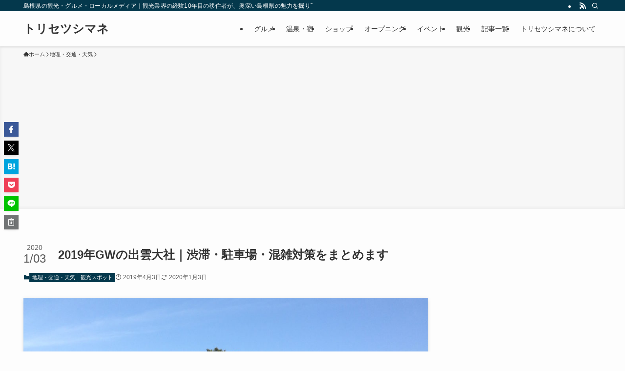

--- FILE ---
content_type: text/html; charset=UTF-8
request_url: https://torisetsu-shimane.com/gw-izumotaisya/
body_size: 25317
content:
<!DOCTYPE html>
<html lang="ja" data-loaded="false" data-scrolled="false" data-spmenu="closed">
<head>
<meta charset="utf-8">
<meta name="format-detection" content="telephone=no">
<meta http-equiv="X-UA-Compatible" content="IE=edge">
<meta name="viewport" content="width=device-width, viewport-fit=cover">
<title>2019年GWの出雲大社｜渋滞・駐車場・混雑対策をまとめます | トリセツシマネ</title>
<meta name='robots' content='max-image-preview:large' />
<link rel='dns-prefetch' href='//webfonts.xserver.jp' />
<link rel='dns-prefetch' href='//www.googletagmanager.com' />
<link rel='dns-prefetch' href='//pagead2.googlesyndication.com' />
<link rel="alternate" type="application/rss+xml" title="トリセツシマネ &raquo; フィード" href="https://torisetsu-shimane.com/feed/" />
<link rel="alternate" type="application/rss+xml" title="トリセツシマネ &raquo; コメントフィード" href="https://torisetsu-shimane.com/comments/feed/" />
<link rel="alternate" type="application/rss+xml" title="トリセツシマネ &raquo; 2019年GWの出雲大社｜渋滞・駐車場・混雑対策をまとめます のコメントのフィード" href="https://torisetsu-shimane.com/gw-izumotaisya/feed/" />

<!-- SEO SIMPLE PACK 3.6.2 -->
<meta name="description" content="2020/1/2追記記事 出雲大社へ初詣に行く方向け&#x23e9;正月三が日の出雲大社はやはり大混雑でした！1月2日の初詣の様子 &nbsp; 【追記】写真でお伝え|GW期間中の出雲大社の混雑　2019/5/2レポ 出雲大社参拝するなら奉">
<link rel="canonical" href="https://torisetsu-shimane.com/gw-izumotaisya/">
<meta property="og:locale" content="ja_JP">
<meta property="og:type" content="article">
<meta property="og:image" content="https://torisetsu-shimane.com/wp-content/uploads/2019/04/taisya.jpg">
<meta property="og:title" content="2019年GWの出雲大社｜渋滞・駐車場・混雑対策をまとめます | トリセツシマネ">
<meta property="og:description" content="2020/1/2追記記事 出雲大社へ初詣に行く方向け&#x23e9;正月三が日の出雲大社はやはり大混雑でした！1月2日の初詣の様子 &nbsp; 【追記】写真でお伝え|GW期間中の出雲大社の混雑　2019/5/2レポ 出雲大社参拝するなら奉">
<meta property="og:url" content="https://torisetsu-shimane.com/gw-izumotaisya/">
<meta property="og:site_name" content="トリセツシマネ">
<meta name="twitter:card" content="summary">
<!-- / SEO SIMPLE PACK -->

<style id='wp-img-auto-sizes-contain-inline-css' type='text/css'>
img:is([sizes=auto i],[sizes^="auto," i]){contain-intrinsic-size:3000px 1500px}
/*# sourceURL=wp-img-auto-sizes-contain-inline-css */
</style>
<style id='wp-block-library-inline-css' type='text/css'>
:root{--wp-block-synced-color:#7a00df;--wp-block-synced-color--rgb:122,0,223;--wp-bound-block-color:var(--wp-block-synced-color);--wp-editor-canvas-background:#ddd;--wp-admin-theme-color:#007cba;--wp-admin-theme-color--rgb:0,124,186;--wp-admin-theme-color-darker-10:#006ba1;--wp-admin-theme-color-darker-10--rgb:0,107,160.5;--wp-admin-theme-color-darker-20:#005a87;--wp-admin-theme-color-darker-20--rgb:0,90,135;--wp-admin-border-width-focus:2px}@media (min-resolution:192dpi){:root{--wp-admin-border-width-focus:1.5px}}.wp-element-button{cursor:pointer}:root .has-very-light-gray-background-color{background-color:#eee}:root .has-very-dark-gray-background-color{background-color:#313131}:root .has-very-light-gray-color{color:#eee}:root .has-very-dark-gray-color{color:#313131}:root .has-vivid-green-cyan-to-vivid-cyan-blue-gradient-background{background:linear-gradient(135deg,#00d084,#0693e3)}:root .has-purple-crush-gradient-background{background:linear-gradient(135deg,#34e2e4,#4721fb 50%,#ab1dfe)}:root .has-hazy-dawn-gradient-background{background:linear-gradient(135deg,#faaca8,#dad0ec)}:root .has-subdued-olive-gradient-background{background:linear-gradient(135deg,#fafae1,#67a671)}:root .has-atomic-cream-gradient-background{background:linear-gradient(135deg,#fdd79a,#004a59)}:root .has-nightshade-gradient-background{background:linear-gradient(135deg,#330968,#31cdcf)}:root .has-midnight-gradient-background{background:linear-gradient(135deg,#020381,#2874fc)}:root{--wp--preset--font-size--normal:16px;--wp--preset--font-size--huge:42px}.has-regular-font-size{font-size:1em}.has-larger-font-size{font-size:2.625em}.has-normal-font-size{font-size:var(--wp--preset--font-size--normal)}.has-huge-font-size{font-size:var(--wp--preset--font-size--huge)}.has-text-align-center{text-align:center}.has-text-align-left{text-align:left}.has-text-align-right{text-align:right}.has-fit-text{white-space:nowrap!important}#end-resizable-editor-section{display:none}.aligncenter{clear:both}.items-justified-left{justify-content:flex-start}.items-justified-center{justify-content:center}.items-justified-right{justify-content:flex-end}.items-justified-space-between{justify-content:space-between}.screen-reader-text{border:0;clip-path:inset(50%);height:1px;margin:-1px;overflow:hidden;padding:0;position:absolute;width:1px;word-wrap:normal!important}.screen-reader-text:focus{background-color:#ddd;clip-path:none;color:#444;display:block;font-size:1em;height:auto;left:5px;line-height:normal;padding:15px 23px 14px;text-decoration:none;top:5px;width:auto;z-index:100000}html :where(.has-border-color){border-style:solid}html :where([style*=border-top-color]){border-top-style:solid}html :where([style*=border-right-color]){border-right-style:solid}html :where([style*=border-bottom-color]){border-bottom-style:solid}html :where([style*=border-left-color]){border-left-style:solid}html :where([style*=border-width]){border-style:solid}html :where([style*=border-top-width]){border-top-style:solid}html :where([style*=border-right-width]){border-right-style:solid}html :where([style*=border-bottom-width]){border-bottom-style:solid}html :where([style*=border-left-width]){border-left-style:solid}html :where(img[class*=wp-image-]){height:auto;max-width:100%}:where(figure){margin:0 0 1em}html :where(.is-position-sticky){--wp-admin--admin-bar--position-offset:var(--wp-admin--admin-bar--height,0px)}@media screen and (max-width:600px){html :where(.is-position-sticky){--wp-admin--admin-bar--position-offset:0px}}

/*# sourceURL=wp-block-library-inline-css */
</style><style id='global-styles-inline-css' type='text/css'>
:root{--wp--preset--aspect-ratio--square: 1;--wp--preset--aspect-ratio--4-3: 4/3;--wp--preset--aspect-ratio--3-4: 3/4;--wp--preset--aspect-ratio--3-2: 3/2;--wp--preset--aspect-ratio--2-3: 2/3;--wp--preset--aspect-ratio--16-9: 16/9;--wp--preset--aspect-ratio--9-16: 9/16;--wp--preset--color--black: #000;--wp--preset--color--cyan-bluish-gray: #abb8c3;--wp--preset--color--white: #fff;--wp--preset--color--pale-pink: #f78da7;--wp--preset--color--vivid-red: #cf2e2e;--wp--preset--color--luminous-vivid-orange: #ff6900;--wp--preset--color--luminous-vivid-amber: #fcb900;--wp--preset--color--light-green-cyan: #7bdcb5;--wp--preset--color--vivid-green-cyan: #00d084;--wp--preset--color--pale-cyan-blue: #8ed1fc;--wp--preset--color--vivid-cyan-blue: #0693e3;--wp--preset--color--vivid-purple: #9b51e0;--wp--preset--color--swl-main: var(--color_main);--wp--preset--color--swl-main-thin: var(--color_main_thin);--wp--preset--color--swl-gray: var(--color_gray);--wp--preset--color--swl-deep-01: var(--color_deep01);--wp--preset--color--swl-deep-02: var(--color_deep02);--wp--preset--color--swl-deep-03: var(--color_deep03);--wp--preset--color--swl-deep-04: var(--color_deep04);--wp--preset--color--swl-pale-01: var(--color_pale01);--wp--preset--color--swl-pale-02: var(--color_pale02);--wp--preset--color--swl-pale-03: var(--color_pale03);--wp--preset--color--swl-pale-04: var(--color_pale04);--wp--preset--gradient--vivid-cyan-blue-to-vivid-purple: linear-gradient(135deg,rgb(6,147,227) 0%,rgb(155,81,224) 100%);--wp--preset--gradient--light-green-cyan-to-vivid-green-cyan: linear-gradient(135deg,rgb(122,220,180) 0%,rgb(0,208,130) 100%);--wp--preset--gradient--luminous-vivid-amber-to-luminous-vivid-orange: linear-gradient(135deg,rgb(252,185,0) 0%,rgb(255,105,0) 100%);--wp--preset--gradient--luminous-vivid-orange-to-vivid-red: linear-gradient(135deg,rgb(255,105,0) 0%,rgb(207,46,46) 100%);--wp--preset--gradient--very-light-gray-to-cyan-bluish-gray: linear-gradient(135deg,rgb(238,238,238) 0%,rgb(169,184,195) 100%);--wp--preset--gradient--cool-to-warm-spectrum: linear-gradient(135deg,rgb(74,234,220) 0%,rgb(151,120,209) 20%,rgb(207,42,186) 40%,rgb(238,44,130) 60%,rgb(251,105,98) 80%,rgb(254,248,76) 100%);--wp--preset--gradient--blush-light-purple: linear-gradient(135deg,rgb(255,206,236) 0%,rgb(152,150,240) 100%);--wp--preset--gradient--blush-bordeaux: linear-gradient(135deg,rgb(254,205,165) 0%,rgb(254,45,45) 50%,rgb(107,0,62) 100%);--wp--preset--gradient--luminous-dusk: linear-gradient(135deg,rgb(255,203,112) 0%,rgb(199,81,192) 50%,rgb(65,88,208) 100%);--wp--preset--gradient--pale-ocean: linear-gradient(135deg,rgb(255,245,203) 0%,rgb(182,227,212) 50%,rgb(51,167,181) 100%);--wp--preset--gradient--electric-grass: linear-gradient(135deg,rgb(202,248,128) 0%,rgb(113,206,126) 100%);--wp--preset--gradient--midnight: linear-gradient(135deg,rgb(2,3,129) 0%,rgb(40,116,252) 100%);--wp--preset--font-size--small: 0.9em;--wp--preset--font-size--medium: 1.1em;--wp--preset--font-size--large: 1.25em;--wp--preset--font-size--x-large: 42px;--wp--preset--font-size--xs: 0.75em;--wp--preset--font-size--huge: 1.6em;--wp--preset--spacing--20: 0.44rem;--wp--preset--spacing--30: 0.67rem;--wp--preset--spacing--40: 1rem;--wp--preset--spacing--50: 1.5rem;--wp--preset--spacing--60: 2.25rem;--wp--preset--spacing--70: 3.38rem;--wp--preset--spacing--80: 5.06rem;--wp--preset--shadow--natural: 6px 6px 9px rgba(0, 0, 0, 0.2);--wp--preset--shadow--deep: 12px 12px 50px rgba(0, 0, 0, 0.4);--wp--preset--shadow--sharp: 6px 6px 0px rgba(0, 0, 0, 0.2);--wp--preset--shadow--outlined: 6px 6px 0px -3px rgb(255, 255, 255), 6px 6px rgb(0, 0, 0);--wp--preset--shadow--crisp: 6px 6px 0px rgb(0, 0, 0);}:where(.is-layout-flex){gap: 0.5em;}:where(.is-layout-grid){gap: 0.5em;}body .is-layout-flex{display: flex;}.is-layout-flex{flex-wrap: wrap;align-items: center;}.is-layout-flex > :is(*, div){margin: 0;}body .is-layout-grid{display: grid;}.is-layout-grid > :is(*, div){margin: 0;}:where(.wp-block-columns.is-layout-flex){gap: 2em;}:where(.wp-block-columns.is-layout-grid){gap: 2em;}:where(.wp-block-post-template.is-layout-flex){gap: 1.25em;}:where(.wp-block-post-template.is-layout-grid){gap: 1.25em;}.has-black-color{color: var(--wp--preset--color--black) !important;}.has-cyan-bluish-gray-color{color: var(--wp--preset--color--cyan-bluish-gray) !important;}.has-white-color{color: var(--wp--preset--color--white) !important;}.has-pale-pink-color{color: var(--wp--preset--color--pale-pink) !important;}.has-vivid-red-color{color: var(--wp--preset--color--vivid-red) !important;}.has-luminous-vivid-orange-color{color: var(--wp--preset--color--luminous-vivid-orange) !important;}.has-luminous-vivid-amber-color{color: var(--wp--preset--color--luminous-vivid-amber) !important;}.has-light-green-cyan-color{color: var(--wp--preset--color--light-green-cyan) !important;}.has-vivid-green-cyan-color{color: var(--wp--preset--color--vivid-green-cyan) !important;}.has-pale-cyan-blue-color{color: var(--wp--preset--color--pale-cyan-blue) !important;}.has-vivid-cyan-blue-color{color: var(--wp--preset--color--vivid-cyan-blue) !important;}.has-vivid-purple-color{color: var(--wp--preset--color--vivid-purple) !important;}.has-black-background-color{background-color: var(--wp--preset--color--black) !important;}.has-cyan-bluish-gray-background-color{background-color: var(--wp--preset--color--cyan-bluish-gray) !important;}.has-white-background-color{background-color: var(--wp--preset--color--white) !important;}.has-pale-pink-background-color{background-color: var(--wp--preset--color--pale-pink) !important;}.has-vivid-red-background-color{background-color: var(--wp--preset--color--vivid-red) !important;}.has-luminous-vivid-orange-background-color{background-color: var(--wp--preset--color--luminous-vivid-orange) !important;}.has-luminous-vivid-amber-background-color{background-color: var(--wp--preset--color--luminous-vivid-amber) !important;}.has-light-green-cyan-background-color{background-color: var(--wp--preset--color--light-green-cyan) !important;}.has-vivid-green-cyan-background-color{background-color: var(--wp--preset--color--vivid-green-cyan) !important;}.has-pale-cyan-blue-background-color{background-color: var(--wp--preset--color--pale-cyan-blue) !important;}.has-vivid-cyan-blue-background-color{background-color: var(--wp--preset--color--vivid-cyan-blue) !important;}.has-vivid-purple-background-color{background-color: var(--wp--preset--color--vivid-purple) !important;}.has-black-border-color{border-color: var(--wp--preset--color--black) !important;}.has-cyan-bluish-gray-border-color{border-color: var(--wp--preset--color--cyan-bluish-gray) !important;}.has-white-border-color{border-color: var(--wp--preset--color--white) !important;}.has-pale-pink-border-color{border-color: var(--wp--preset--color--pale-pink) !important;}.has-vivid-red-border-color{border-color: var(--wp--preset--color--vivid-red) !important;}.has-luminous-vivid-orange-border-color{border-color: var(--wp--preset--color--luminous-vivid-orange) !important;}.has-luminous-vivid-amber-border-color{border-color: var(--wp--preset--color--luminous-vivid-amber) !important;}.has-light-green-cyan-border-color{border-color: var(--wp--preset--color--light-green-cyan) !important;}.has-vivid-green-cyan-border-color{border-color: var(--wp--preset--color--vivid-green-cyan) !important;}.has-pale-cyan-blue-border-color{border-color: var(--wp--preset--color--pale-cyan-blue) !important;}.has-vivid-cyan-blue-border-color{border-color: var(--wp--preset--color--vivid-cyan-blue) !important;}.has-vivid-purple-border-color{border-color: var(--wp--preset--color--vivid-purple) !important;}.has-vivid-cyan-blue-to-vivid-purple-gradient-background{background: var(--wp--preset--gradient--vivid-cyan-blue-to-vivid-purple) !important;}.has-light-green-cyan-to-vivid-green-cyan-gradient-background{background: var(--wp--preset--gradient--light-green-cyan-to-vivid-green-cyan) !important;}.has-luminous-vivid-amber-to-luminous-vivid-orange-gradient-background{background: var(--wp--preset--gradient--luminous-vivid-amber-to-luminous-vivid-orange) !important;}.has-luminous-vivid-orange-to-vivid-red-gradient-background{background: var(--wp--preset--gradient--luminous-vivid-orange-to-vivid-red) !important;}.has-very-light-gray-to-cyan-bluish-gray-gradient-background{background: var(--wp--preset--gradient--very-light-gray-to-cyan-bluish-gray) !important;}.has-cool-to-warm-spectrum-gradient-background{background: var(--wp--preset--gradient--cool-to-warm-spectrum) !important;}.has-blush-light-purple-gradient-background{background: var(--wp--preset--gradient--blush-light-purple) !important;}.has-blush-bordeaux-gradient-background{background: var(--wp--preset--gradient--blush-bordeaux) !important;}.has-luminous-dusk-gradient-background{background: var(--wp--preset--gradient--luminous-dusk) !important;}.has-pale-ocean-gradient-background{background: var(--wp--preset--gradient--pale-ocean) !important;}.has-electric-grass-gradient-background{background: var(--wp--preset--gradient--electric-grass) !important;}.has-midnight-gradient-background{background: var(--wp--preset--gradient--midnight) !important;}.has-small-font-size{font-size: var(--wp--preset--font-size--small) !important;}.has-medium-font-size{font-size: var(--wp--preset--font-size--medium) !important;}.has-large-font-size{font-size: var(--wp--preset--font-size--large) !important;}.has-x-large-font-size{font-size: var(--wp--preset--font-size--x-large) !important;}
/*# sourceURL=global-styles-inline-css */
</style>

<link rel='stylesheet' id='swell-icons-css' href='https://torisetsu-shimane.com/wp-content/themes/swell/build/css/swell-icons.css?ver=2.16.0' type='text/css' media='all' />
<link rel='stylesheet' id='main_style-css' href='https://torisetsu-shimane.com/wp-content/themes/swell/build/css/main.css?ver=2.16.0' type='text/css' media='all' />
<link rel='stylesheet' id='swell_blocks-css' href='https://torisetsu-shimane.com/wp-content/themes/swell/build/css/blocks.css?ver=2.16.0' type='text/css' media='all' />
<style id='swell_custom-inline-css' type='text/css'>
:root{--swl-fz--content:4vw;--swl-font_family:"游ゴシック体", "Yu Gothic", YuGothic, "Hiragino Kaku Gothic ProN", "Hiragino Sans", Meiryo, sans-serif;--swl-font_weight:500;--color_main:#04384c;--color_text:#333;--color_link:#1176d4;--color_htag:#04384c;--color_bg:#fdfdfd;--color_gradient1:#d8ffff;--color_gradient2:#87e7ff;--color_main_thin:rgba(5, 70, 95, 0.05 );--color_main_dark:rgba(3, 42, 57, 1 );--color_list_check:#04384c;--color_list_num:#04384c;--color_list_good:#86dd7b;--color_list_triangle:#f4e03a;--color_list_bad:#f36060;--color_faq_q:#d55656;--color_faq_a:#6599b7;--color_icon_good:#3cd250;--color_icon_good_bg:#ecffe9;--color_icon_bad:#4b73eb;--color_icon_bad_bg:#eafaff;--color_icon_info:#f578b4;--color_icon_info_bg:#fff0fa;--color_icon_announce:#ffa537;--color_icon_announce_bg:#fff5f0;--color_icon_pen:#7a7a7a;--color_icon_pen_bg:#f7f7f7;--color_icon_book:#787364;--color_icon_book_bg:#f8f6ef;--color_icon_point:#ffa639;--color_icon_check:#86d67c;--color_icon_batsu:#f36060;--color_icon_hatena:#5295cc;--color_icon_caution:#f7da38;--color_icon_memo:#84878a;--color_deep01:#e44141;--color_deep02:#3d79d5;--color_deep03:#63a84d;--color_deep04:#f09f4d;--color_pale01:#fff2f0;--color_pale02:#f3f8fd;--color_pale03:#f1f9ee;--color_pale04:#fdf9ee;--color_mark_blue:#b7e3ff;--color_mark_green:#bdf9c3;--color_mark_yellow:#fcf69f;--color_mark_orange:#ffddbc;--border01:solid 1px var(--color_main);--border02:double 4px var(--color_main);--border03:dashed 2px var(--color_border);--border04:solid 4px var(--color_gray);--card_posts_thumb_ratio:56.25%;--list_posts_thumb_ratio:61.805%;--big_posts_thumb_ratio:56.25%;--thumb_posts_thumb_ratio:61.805%;--blogcard_thumb_ratio:56.25%;--color_header_bg:#fdfdfd;--color_header_text:#333;--color_footer_bg:#fdfdfd;--color_footer_text:#333;--container_size:1200px;--article_size:900px;--logo_size_sp:48px;--logo_size_pc:40px;--logo_size_pcfix:32px;}.swl-cell-bg[data-icon="doubleCircle"]{--cell-icon-color:#ffc977}.swl-cell-bg[data-icon="circle"]{--cell-icon-color:#94e29c}.swl-cell-bg[data-icon="triangle"]{--cell-icon-color:#eeda2f}.swl-cell-bg[data-icon="close"]{--cell-icon-color:#ec9191}.swl-cell-bg[data-icon="hatena"]{--cell-icon-color:#93c9da}.swl-cell-bg[data-icon="check"]{--cell-icon-color:#94e29c}.swl-cell-bg[data-icon="line"]{--cell-icon-color:#9b9b9b}.cap_box[data-colset="col1"]{--capbox-color:#f59b5f;--capbox-color--bg:#fff8eb}.cap_box[data-colset="col2"]{--capbox-color:#5fb9f5;--capbox-color--bg:#edf5ff}.cap_box[data-colset="col3"]{--capbox-color:#2fcd90;--capbox-color--bg:#eafaf2}.red_{--the-btn-color:#f74a4a;--the-btn-color2:#ffbc49;--the-solid-shadow: rgba(185, 56, 56, 1 )}.blue_{--the-btn-color:#338df4;--the-btn-color2:#35eaff;--the-solid-shadow: rgba(38, 106, 183, 1 )}.green_{--the-btn-color:#62d847;--the-btn-color2:#7bf7bd;--the-solid-shadow: rgba(74, 162, 53, 1 )}.is-style-btn_normal{--the-btn-radius:80px}.is-style-btn_solid{--the-btn-radius:80px}.is-style-btn_shiny{--the-btn-radius:80px}.is-style-btn_line{--the-btn-radius:80px}.post_content blockquote{padding:1.5em 2em 1.5em 3em}.post_content blockquote::before{content:"";display:block;width:5px;height:calc(100% - 3em);top:1.5em;left:1.5em;border-left:solid 1px rgba(180,180,180,.75);border-right:solid 1px rgba(180,180,180,.75);}.mark_blue{background:-webkit-linear-gradient(transparent 64%,var(--color_mark_blue) 0%);background:linear-gradient(transparent 64%,var(--color_mark_blue) 0%)}.mark_green{background:-webkit-linear-gradient(transparent 64%,var(--color_mark_green) 0%);background:linear-gradient(transparent 64%,var(--color_mark_green) 0%)}.mark_yellow{background:-webkit-linear-gradient(transparent 64%,var(--color_mark_yellow) 0%);background:linear-gradient(transparent 64%,var(--color_mark_yellow) 0%)}.mark_orange{background:-webkit-linear-gradient(transparent 64%,var(--color_mark_orange) 0%);background:linear-gradient(transparent 64%,var(--color_mark_orange) 0%)}[class*="is-style-icon_"]{color:#333;border-width:0}[class*="is-style-big_icon_"]{border-width:2px;border-style:solid}[data-col="gray"] .c-balloon__text{background:#f7f7f7;border-color:#ccc}[data-col="gray"] .c-balloon__before{border-right-color:#f7f7f7}[data-col="green"] .c-balloon__text{background:#d1f8c2;border-color:#9ddd93}[data-col="green"] .c-balloon__before{border-right-color:#d1f8c2}[data-col="blue"] .c-balloon__text{background:#e2f6ff;border-color:#93d2f0}[data-col="blue"] .c-balloon__before{border-right-color:#e2f6ff}[data-col="red"] .c-balloon__text{background:#ffebeb;border-color:#f48789}[data-col="red"] .c-balloon__before{border-right-color:#ffebeb}[data-col="yellow"] .c-balloon__text{background:#f9f7d2;border-color:#fbe593}[data-col="yellow"] .c-balloon__before{border-right-color:#f9f7d2}.-type-list2 .p-postList__body::after,.-type-big .p-postList__body::after{content: "READ MORE »";}.c-postThumb__cat{background-color:#04384c;color:#fff;background-image: repeating-linear-gradient(-45deg,rgba(255,255,255,.1),rgba(255,255,255,.1) 6px,transparent 6px,transparent 12px)}.post_content h2:where(:not([class^="swell-block-"]):not(.faq_q):not(.p-postList__title)){background:var(--color_htag);padding:.75em 1em;color:#fff}.post_content h2:where(:not([class^="swell-block-"]):not(.faq_q):not(.p-postList__title))::before{position:absolute;display:block;pointer-events:none;content:"";top:-4px;left:0;width:100%;height:calc(100% + 4px);box-sizing:content-box;border-top:solid 2px var(--color_htag);border-bottom:solid 2px var(--color_htag)}.post_content h3:where(:not([class^="swell-block-"]):not(.faq_q):not(.p-postList__title)){padding:0 .5em .5em}.post_content h3:where(:not([class^="swell-block-"]):not(.faq_q):not(.p-postList__title))::before{content:"";width:100%;height:2px;background: repeating-linear-gradient(90deg, var(--color_htag) 0%, var(--color_htag) 29.3%, rgba(150,150,150,.2) 29.3%, rgba(150,150,150,.2) 100%)}.post_content h4:where(:not([class^="swell-block-"]):not(.faq_q):not(.p-postList__title)){padding:0 0 0 16px;border-left:solid 2px var(--color_htag)}.l-header{box-shadow: 0 1px 4px rgba(0,0,0,.12)}.l-header__bar{color:#fff;background:var(--color_main)}.l-header__menuBtn{order:1}.l-header__customBtn{order:3}.c-gnav a::after{background:var(--color_main);width:100%;height:2px;transform:scaleX(0)}.p-spHeadMenu .menu-item.-current{border-bottom-color:var(--color_main)}.c-gnav > li:hover > a::after,.c-gnav > .-current > a::after{transform: scaleX(1)}.c-gnav .sub-menu{color:#333;background:#fff}.l-fixHeader::before{opacity:1}#pagetop{border-radius:50%}.c-widget__title.-spmenu{padding:.5em .75em;border-radius:var(--swl-radius--2, 0px);background:var(--color_main);color:#fff;}.c-widget__title.-footer{padding:.5em}.c-widget__title.-footer::before{content:"";bottom:0;left:0;width:40%;z-index:1;background:var(--color_main)}.c-widget__title.-footer::after{content:"";bottom:0;left:0;width:100%;background:var(--color_border)}.c-secTitle{border-left:solid 2px var(--color_main);padding:0em .75em}.p-spMenu{color:#333}.p-spMenu__inner::before{background:#fdfdfd;opacity:1}.p-spMenu__overlay{background:#000;opacity:0.6}[class*="page-numbers"]{color:#fff;background-color:#dedede}a{text-decoration: none}.l-topTitleArea.c-filterLayer::before{background-color:#000;opacity:0.2;content:""}@media screen and (min-width: 960px){:root{}}@media screen and (max-width: 959px){:root{}.l-header__logo{order:2;text-align:center}}@media screen and (min-width: 600px){:root{--swl-fz--content:16px;}}@media screen and (max-width: 599px){:root{}}@media (min-width: 1108px) {.alignwide{left:-100px;width:calc(100% + 200px);}}@media (max-width: 1108px) {.-sidebar-off .swell-block-fullWide__inner.l-container .alignwide{left:0px;width:100%;}}.l-fixHeader .l-fixHeader__gnav{order:0}[data-scrolled=true] .l-fixHeader[data-ready]{opacity:1;-webkit-transform:translateY(0)!important;transform:translateY(0)!important;visibility:visible}.-body-solid .l-fixHeader{box-shadow:0 2px 4px var(--swl-color_shadow)}.l-fixHeader__inner{align-items:stretch;color:var(--color_header_text);display:flex;padding-bottom:0;padding-top:0;position:relative;z-index:1}.l-fixHeader__logo{align-items:center;display:flex;line-height:1;margin-right:24px;order:0;padding:16px 0}.is-style-btn_normal a,.is-style-btn_shiny a{box-shadow:var(--swl-btn_shadow)}.c-shareBtns__btn,.is-style-balloon>.c-tabList .c-tabList__button,.p-snsCta,[class*=page-numbers]{box-shadow:var(--swl-box_shadow)}.p-articleThumb__img,.p-articleThumb__youtube{box-shadow:var(--swl-img_shadow)}.p-pickupBanners__item .c-bannerLink,.p-postList__thumb{box-shadow:0 2px 8px rgba(0,0,0,.1),0 4px 4px -4px rgba(0,0,0,.1)}.p-postList.-w-ranking li:before{background-image:repeating-linear-gradient(-45deg,hsla(0,0%,100%,.1),hsla(0,0%,100%,.1) 6px,transparent 0,transparent 12px);box-shadow:1px 1px 4px rgba(0,0,0,.2)}.l-header__bar{position:relative;width:100%}.l-header__bar .c-catchphrase{color:inherit;font-size:12px;letter-spacing:var(--swl-letter_spacing,.2px);line-height:14px;margin-right:auto;overflow:hidden;padding:4px 0;white-space:nowrap;width:50%}.l-header__bar .c-iconList .c-iconList__link{margin:0;padding:4px 6px}.l-header__barInner{align-items:center;display:flex;justify-content:flex-end}@media (min-width:960px){.-series .l-header__inner{align-items:stretch;display:flex}.-series .l-header__logo{align-items:center;display:flex;flex-wrap:wrap;margin-right:24px;padding:16px 0}.-series .l-header__logo .c-catchphrase{font-size:13px;padding:4px 0}.-series .c-headLogo{margin-right:16px}.-series-right .l-header__inner{justify-content:space-between}.-series-right .c-gnavWrap{margin-left:auto}.-series-right .w-header{margin-left:12px}.-series-left .w-header{margin-left:auto}}@media (min-width:960px) and (min-width:600px){.-series .c-headLogo{max-width:400px}}.c-gnav .sub-menu a:before,.c-listMenu a:before{-webkit-font-smoothing:antialiased;-moz-osx-font-smoothing:grayscale;font-family:icomoon!important;font-style:normal;font-variant:normal;font-weight:400;line-height:1;text-transform:none}.c-submenuToggleBtn{display:none}.c-listMenu a{padding:.75em 1em .75em 1.5em;transition:padding .25s}.c-listMenu a:hover{padding-left:1.75em;padding-right:.75em}.c-gnav .sub-menu a:before,.c-listMenu a:before{color:inherit;content:"\e921";display:inline-block;left:2px;position:absolute;top:50%;-webkit-transform:translateY(-50%);transform:translateY(-50%);vertical-align:middle}.widget_categories>ul>.cat-item>a,.wp-block-categories-list>li>a{padding-left:1.75em}.c-listMenu .children,.c-listMenu .sub-menu{margin:0}.c-listMenu .children a,.c-listMenu .sub-menu a{font-size:.9em;padding-left:2.5em}.c-listMenu .children a:before,.c-listMenu .sub-menu a:before{left:1em}.c-listMenu .children a:hover,.c-listMenu .sub-menu a:hover{padding-left:2.75em}.c-listMenu .children ul a,.c-listMenu .sub-menu ul a{padding-left:3.25em}.c-listMenu .children ul a:before,.c-listMenu .sub-menu ul a:before{left:1.75em}.c-listMenu .children ul a:hover,.c-listMenu .sub-menu ul a:hover{padding-left:3.5em}.c-gnav li:hover>.sub-menu{opacity:1;visibility:visible}.c-gnav .sub-menu:before{background:inherit;content:"";height:100%;left:0;position:absolute;top:0;width:100%;z-index:0}.c-gnav .sub-menu .sub-menu{left:100%;top:0;z-index:-1}.c-gnav .sub-menu a{padding-left:2em}.c-gnav .sub-menu a:before{left:.5em}.c-gnav .sub-menu a:hover .ttl{left:4px}:root{--color_content_bg:var(--color_bg);}.c-widget__title.-side{padding:.5em}.c-widget__title.-side::before{content:"";bottom:0;left:0;width:40%;z-index:1;background:var(--color_main)}.c-widget__title.-side::after{content:"";bottom:0;left:0;width:100%;background:var(--color_border)}.c-shareBtns__item:not(:last-child){margin-right:4px}.c-shareBtns__btn{padding:8px 0}@media screen and (min-width: 960px){:root{}}@media screen and (max-width: 959px){:root{}}@media screen and (min-width: 600px){:root{}}@media screen and (max-width: 599px){:root{}}.swell-block-fullWide__inner.l-container{--swl-fw_inner_pad:var(--swl-pad_container,0px)}@media (min-width:960px){.-sidebar-on .l-content .alignfull,.-sidebar-on .l-content .alignwide{left:-16px;width:calc(100% + 32px)}.swell-block-fullWide__inner.l-article{--swl-fw_inner_pad:var(--swl-pad_post_content,0px)}.-sidebar-on .swell-block-fullWide__inner .alignwide{left:0;width:100%}.-sidebar-on .swell-block-fullWide__inner .alignfull{left:calc(0px - var(--swl-fw_inner_pad, 0))!important;margin-left:0!important;margin-right:0!important;width:calc(100% + var(--swl-fw_inner_pad, 0)*2)!important}}@media screen and (min-width:1240px){.p-relatedPosts{display:flex;flex-wrap:wrap;justify-content:space-between}.p-relatedPosts .p-postList__item{width:49%}}.-index-off .p-toc,.swell-toc-placeholder:empty{display:none}.p-toc.-modal{height:100%;margin:0;overflow-y:auto;padding:0}#main_content .p-toc{border-radius:var(--swl-radius--2,0);margin:4em auto;max-width:800px}#sidebar .p-toc{margin-top:-.5em}.p-toc .__pn:before{content:none!important;counter-increment:none}.p-toc .__prev{margin:0 0 1em}.p-toc .__next{margin:1em 0 0}.p-toc.is-omitted:not([data-omit=ct]) [data-level="2"] .p-toc__childList{height:0;margin-bottom:-.5em;visibility:hidden}.p-toc.is-omitted:not([data-omit=nest]){position:relative}.p-toc.is-omitted:not([data-omit=nest]):before{background:linear-gradient(hsla(0,0%,100%,0),var(--color_bg));bottom:5em;content:"";height:4em;left:0;opacity:.75;pointer-events:none;position:absolute;width:100%;z-index:1}.p-toc.is-omitted:not([data-omit=nest]):after{background:var(--color_bg);bottom:0;content:"";height:5em;left:0;opacity:.75;position:absolute;width:100%;z-index:1}.p-toc.is-omitted:not([data-omit=nest]) .__next,.p-toc.is-omitted:not([data-omit=nest]) [data-omit="1"]{display:none}.p-toc .p-toc__expandBtn{background-color:#f7f7f7;border:rgba(0,0,0,.2);border-radius:5em;box-shadow:0 0 0 1px #bbb;color:#333;display:block;font-size:14px;line-height:1.5;margin:.75em auto 0;min-width:6em;padding:.5em 1em;position:relative;transition:box-shadow .25s;z-index:2}.p-toc[data-omit=nest] .p-toc__expandBtn{display:inline-block;font-size:13px;margin:0 0 0 1.25em;padding:.5em .75em}.p-toc:not([data-omit=nest]) .p-toc__expandBtn:after,.p-toc:not([data-omit=nest]) .p-toc__expandBtn:before{border-top-color:inherit;border-top-style:dotted;border-top-width:3px;content:"";display:block;height:1px;position:absolute;top:calc(50% - 1px);transition:border-color .25s;width:100%;width:22px}.p-toc:not([data-omit=nest]) .p-toc__expandBtn:before{right:calc(100% + 1em)}.p-toc:not([data-omit=nest]) .p-toc__expandBtn:after{left:calc(100% + 1em)}.p-toc.is-expanded .p-toc__expandBtn{border-color:transparent}.p-toc__ttl{display:block;font-size:1.2em;line-height:1;position:relative;text-align:center}.p-toc__ttl:before{content:"\e918";display:inline-block;font-family:icomoon;margin-right:.5em;padding-bottom:2px;vertical-align:middle}#index_modal .p-toc__ttl{margin-bottom:.5em}.p-toc__list li{line-height:1.6}.p-toc__list>li+li{margin-top:.5em}.p-toc__list .p-toc__childList{padding-left:.5em}.p-toc__list [data-level="3"]{font-size:.9em}.p-toc__list .mininote{display:none}.post_content .p-toc__list{padding-left:0}#sidebar .p-toc__list{margin-bottom:0}#sidebar .p-toc__list .p-toc__childList{padding-left:0}.p-toc__link{color:inherit;font-size:inherit;text-decoration:none}.p-toc__link:hover{opacity:.8}.p-toc.-double{background:var(--color_gray);background:linear-gradient(-45deg,transparent 25%,var(--color_gray) 25%,var(--color_gray) 50%,transparent 50%,transparent 75%,var(--color_gray) 75%,var(--color_gray));background-clip:padding-box;background-size:4px 4px;border-bottom:4px double var(--color_border);border-top:4px double var(--color_border);padding:1.5em 1em 1em}.p-toc.-double .p-toc__ttl{margin-bottom:.75em}@media (min-width:960px){#main_content .p-toc{width:92%}}@media (hover:hover){.p-toc .p-toc__expandBtn:hover{border-color:transparent;box-shadow:0 0 0 2px currentcolor}}@media (min-width:600px){.p-toc.-double{padding:2em}}
/*# sourceURL=swell_custom-inline-css */
</style>
<link rel='stylesheet' id='swell-parts/footer-css' href='https://torisetsu-shimane.com/wp-content/themes/swell/build/css/modules/parts/footer.css?ver=2.16.0' type='text/css' media='all' />
<link rel='stylesheet' id='swell-page/single-css' href='https://torisetsu-shimane.com/wp-content/themes/swell/build/css/modules/page/single.css?ver=2.16.0' type='text/css' media='all' />
<link rel='stylesheet' id='swell-parts/comments-css' href='https://torisetsu-shimane.com/wp-content/themes/swell/build/css/modules/parts/comments.css?ver=2.16.0' type='text/css' media='all' />
<style id='classic-theme-styles-inline-css' type='text/css'>
/*! This file is auto-generated */
.wp-block-button__link{color:#fff;background-color:#32373c;border-radius:9999px;box-shadow:none;text-decoration:none;padding:calc(.667em + 2px) calc(1.333em + 2px);font-size:1.125em}.wp-block-file__button{background:#32373c;color:#fff;text-decoration:none}
/*# sourceURL=/wp-includes/css/classic-themes.min.css */
</style>
<link rel='stylesheet' id='contact-form-7-css' href='https://torisetsu-shimane.com/wp-content/plugins/contact-form-7/includes/css/styles.css?ver=6.1.4' type='text/css' media='all' />
<link rel='stylesheet' id='toc-screen-css' href='https://torisetsu-shimane.com/wp-content/plugins/table-of-contents-plus/screen.min.css?ver=2411.1' type='text/css' media='all' />
<link rel='stylesheet' id='child_style-css' href='https://torisetsu-shimane.com/wp-content/themes/swell_child/style.css?ver=2025122684906' type='text/css' media='all' />
<script type="text/javascript" src="https://torisetsu-shimane.com/wp-includes/js/jquery/jquery.min.js?ver=3.7.1" id="jquery-core-js"></script>
<script type="text/javascript" src="//webfonts.xserver.jp/js/xserverv3.js?fadein=0&amp;ver=2.0.9" id="typesquare_std-js"></script>
<script type="text/javascript" async src="https://torisetsu-shimane.com/wp-content/plugins/burst-statistics/assets/js/timeme/timeme.min.js?ver=1768009153" id="burst-timeme-js"></script>
<script type="text/javascript" async src="https://torisetsu-shimane.com/wp-content/uploads/burst/js/burst.min.js?ver=1768959652" id="burst-js"></script>

<!-- Site Kit によって追加された Google タグ（gtag.js）スニペット -->
<!-- Google アナリティクス スニペット (Site Kit が追加) -->
<script type="text/javascript" src="https://www.googletagmanager.com/gtag/js?id=GT-TXBKNQC" id="google_gtagjs-js" async></script>
<script type="text/javascript" id="google_gtagjs-js-after">
/* <![CDATA[ */
window.dataLayer = window.dataLayer || [];function gtag(){dataLayer.push(arguments);}
gtag("set","linker",{"domains":["torisetsu-shimane.com"]});
gtag("js", new Date());
gtag("set", "developer_id.dZTNiMT", true);
gtag("config", "GT-TXBKNQC");
 window._googlesitekit = window._googlesitekit || {}; window._googlesitekit.throttledEvents = []; window._googlesitekit.gtagEvent = (name, data) => { var key = JSON.stringify( { name, data } ); if ( !! window._googlesitekit.throttledEvents[ key ] ) { return; } window._googlesitekit.throttledEvents[ key ] = true; setTimeout( () => { delete window._googlesitekit.throttledEvents[ key ]; }, 5 ); gtag( "event", name, { ...data, event_source: "site-kit" } ); }; 
//# sourceURL=google_gtagjs-js-after
/* ]]> */
</script>

<noscript><link href="https://torisetsu-shimane.com/wp-content/themes/swell/build/css/noscript.css" rel="stylesheet"></noscript>
<link rel="https://api.w.org/" href="https://torisetsu-shimane.com/wp-json/" /><link rel="alternate" title="JSON" type="application/json" href="https://torisetsu-shimane.com/wp-json/wp/v2/posts/1258" /><link rel='shortlink' href='https://torisetsu-shimane.com/?p=1258' />
<meta name="generator" content="Site Kit by Google 1.168.0" /><meta name="google-site-verification" content="iqHf7nCUd2x3knQVaKCyY5gMx3fMdS8N1AT9DDLLe-Y">
<!-- Site Kit が追加した Google AdSense メタタグ -->
<meta name="google-adsense-platform-account" content="ca-host-pub-2644536267352236">
<meta name="google-adsense-platform-domain" content="sitekit.withgoogle.com">
<!-- Site Kit が追加した End Google AdSense メタタグ -->

<!-- Google AdSense スニペット (Site Kit が追加) -->
<script type="text/javascript" async="async" src="https://pagead2.googlesyndication.com/pagead/js/adsbygoogle.js?client=ca-pub-6029628250530647&amp;host=ca-host-pub-2644536267352236" crossorigin="anonymous"></script>

<!-- (ここまで) Google AdSense スニペット (Site Kit が追加) -->

<link rel="stylesheet" href="https://torisetsu-shimane.com/wp-content/themes/swell/build/css/print.css" media="print" >
</head>
<body data-burst_id="1258" data-burst_type="post">
<div id="body_wrap" class="wp-singular post-template-default single single-post postid-1258 single-format-standard wp-theme-swell wp-child-theme-swell_child -body-solid -sidebar-on -frame-off id_1258" >
<div id="sp_menu" class="p-spMenu -left">
	<div class="p-spMenu__inner">
		<div class="p-spMenu__closeBtn">
			<button class="c-iconBtn -menuBtn c-plainBtn" data-onclick="toggleMenu" aria-label="メニューを閉じる">
				<i class="c-iconBtn__icon icon-close-thin"></i>
			</button>
		</div>
		<div class="p-spMenu__body">
			<div class="c-widget__title -spmenu">
				MENU			</div>
			<div class="p-spMenu__nav">
				<ul class="c-spnav c-listMenu"><li class="menu-item menu-item-type-taxonomy menu-item-object-category menu-item-3845"><a href="https://torisetsu-shimane.com/category/shimane-food/">グルメ</a></li>
<li class="menu-item menu-item-type-taxonomy menu-item-object-category menu-item-11583"><a href="https://torisetsu-shimane.com/category/shimane-onsen-yado/">温泉・宿</a></li>
<li class="menu-item menu-item-type-taxonomy menu-item-object-category menu-item-3851"><a href="https://torisetsu-shimane.com/category/%e3%82%b7%e3%83%a7%e3%83%83%e3%83%97/">ショップ</a></li>
<li class="menu-item menu-item-type-taxonomy menu-item-object-category menu-item-3850"><a href="https://torisetsu-shimane.com/category/%e9%96%8b%e5%ba%97%e3%83%bb%e9%96%89%e5%ba%97%e3%83%bb%e7%a7%bb%e8%bb%a2/">オープニング</a></li>
<li class="menu-item menu-item-type-taxonomy menu-item-object-category menu-item-3847"><a href="https://torisetsu-shimane.com/category/%e3%82%a4%e3%83%99%e3%83%b3%e3%83%88/">イベント</a></li>
<li class="menu-item menu-item-type-post_type menu-item-object-page menu-item-has-children menu-item-11574"><a href="https://torisetsu-shimane.com/kankou-category/">観光</a>
<ul class="sub-menu">
	<li class="menu-item menu-item-type-taxonomy menu-item-object-category menu-item-3846"><a href="https://torisetsu-shimane.com/category/news/">観光ニュース</a></li>
	<li class="menu-item menu-item-type-taxonomy menu-item-object-category current-post-ancestor current-menu-parent current-post-parent menu-item-3848"><a href="https://torisetsu-shimane.com/category/shimane-kanko/">観光（スポット）</a></li>
	<li class="menu-item menu-item-type-taxonomy menu-item-object-category current-post-ancestor current-menu-parent current-post-parent menu-item-3849"><a href="https://torisetsu-shimane.com/category/shimane-info/">観光（交通・天気）</a></li>
	<li class="menu-item menu-item-type-taxonomy menu-item-object-category menu-item-3852"><a href="https://torisetsu-shimane.com/category/shimane-onsen-yado/">観光（温泉・宿）</a></li>
</ul>
</li>
<li class="menu-item menu-item-type-post_type menu-item-object-page current_page_parent menu-item-11563"><a href="https://torisetsu-shimane.com/%e8%a8%98%e4%ba%8b%e4%b8%80%e8%a6%a7/">記事一覧</a></li>
<li class="menu-item menu-item-type-post_type menu-item-object-page menu-item-has-children menu-item-11566"><a href="https://torisetsu-shimane.com/%e3%83%88%e3%83%aa%e3%82%bb%e3%83%84%e3%82%b7%e3%83%9e%e3%83%8d%e3%81%ab%e3%81%a4%e3%81%84%e3%81%a6/">トリセツシマネについて</a>
<ul class="sub-menu">
	<li class="menu-item menu-item-type-post_type menu-item-object-page menu-item-10795"><a href="https://torisetsu-shimane.com/%e3%83%88%e3%83%aa%e3%82%bb%e3%83%84%e3%82%b7%e3%83%9e%e3%83%8d%e3%81%ab%e3%81%a4%e3%81%84%e3%81%a6/%e9%81%8b%e5%96%b6%e4%bc%9a%e7%a4%be%e6%83%85%e5%a0%b1/">運営会社情報</a></li>
	<li class="menu-item menu-item-type-post_type menu-item-object-page menu-item-11551"><a href="https://torisetsu-shimane.com/%e3%83%88%e3%83%aa%e3%82%bb%e3%83%84%e3%82%b7%e3%83%9e%e3%83%8d%e3%81%ab%e3%81%a4%e3%81%84%e3%81%a6/writer/">編集者：あんでぃのご紹介</a></li>
	<li class="menu-item menu-item-type-post_type menu-item-object-page menu-item-privacy-policy menu-item-11570"><a rel="privacy-policy" href="https://torisetsu-shimane.com/%e3%83%88%e3%83%aa%e3%82%bb%e3%83%84%e3%82%b7%e3%83%9e%e3%83%8d%e3%81%ab%e3%81%a4%e3%81%84%e3%81%a6/privacy-policy/">プライバシーポリシー</a></li>
	<li class="menu-item menu-item-type-post_type menu-item-object-page menu-item-8299"><a href="https://torisetsu-shimane.com/%e3%83%88%e3%83%aa%e3%82%bb%e3%83%84%e3%82%b7%e3%83%9e%e3%83%8d%e3%81%ab%e3%81%a4%e3%81%84%e3%81%a6/otoiawase-form/">お問い合わせフォーム</a></li>
</ul>
</li>
</ul>			</div>
					</div>
	</div>
	<div class="p-spMenu__overlay c-overlay" data-onclick="toggleMenu"></div>
</div>
<header id="header" class="l-header -series -series-right" data-spfix="1">
	<div class="l-header__bar pc_">
	<div class="l-header__barInner l-container">
		<div class="c-catchphrase">島根県の観光・グルメ・ローカルメディア｜観光業界の経験10年目の移住者が、奥深い島根県の魅力を掘り下げてみた</div><ul class="c-iconList">
						<li class="c-iconList__item -rss">
						<a href="https://torisetsu-shimane.com/feed/" target="_blank" rel="noopener" class="c-iconList__link u-fz-14 hov-flash" aria-label="rss">
							<i class="c-iconList__icon icon-rss" role="presentation"></i>
						</a>
					</li>
									<li class="c-iconList__item -search">
						<button class="c-iconList__link c-plainBtn u-fz-14 hov-flash" data-onclick="toggleSearch" aria-label="検索">
							<i class="c-iconList__icon icon-search" role="presentation"></i>
						</button>
					</li>
				</ul>
	</div>
</div>
	<div class="l-header__inner l-container">
		<div class="l-header__logo">
			<div class="c-headLogo -txt"><a href="https://torisetsu-shimane.com/" title="トリセツシマネ" class="c-headLogo__link" rel="home">トリセツシマネ</a></div>					</div>
		<nav id="gnav" class="l-header__gnav c-gnavWrap">
					<ul class="c-gnav">
			<li class="menu-item menu-item-type-taxonomy menu-item-object-category menu-item-3845"><a href="https://torisetsu-shimane.com/category/shimane-food/"><span class="ttl">グルメ</span></a></li>
<li class="menu-item menu-item-type-taxonomy menu-item-object-category menu-item-11583"><a href="https://torisetsu-shimane.com/category/shimane-onsen-yado/"><span class="ttl">温泉・宿</span></a></li>
<li class="menu-item menu-item-type-taxonomy menu-item-object-category menu-item-3851"><a href="https://torisetsu-shimane.com/category/%e3%82%b7%e3%83%a7%e3%83%83%e3%83%97/"><span class="ttl">ショップ</span></a></li>
<li class="menu-item menu-item-type-taxonomy menu-item-object-category menu-item-3850"><a href="https://torisetsu-shimane.com/category/%e9%96%8b%e5%ba%97%e3%83%bb%e9%96%89%e5%ba%97%e3%83%bb%e7%a7%bb%e8%bb%a2/"><span class="ttl">オープニング</span></a></li>
<li class="menu-item menu-item-type-taxonomy menu-item-object-category menu-item-3847"><a href="https://torisetsu-shimane.com/category/%e3%82%a4%e3%83%99%e3%83%b3%e3%83%88/"><span class="ttl">イベント</span></a></li>
<li class="menu-item menu-item-type-post_type menu-item-object-page menu-item-has-children menu-item-11574"><a href="https://torisetsu-shimane.com/kankou-category/"><span class="ttl">観光</span></a>
<ul class="sub-menu">
	<li class="menu-item menu-item-type-taxonomy menu-item-object-category menu-item-3846"><a href="https://torisetsu-shimane.com/category/news/"><span class="ttl">観光ニュース</span></a></li>
	<li class="menu-item menu-item-type-taxonomy menu-item-object-category current-post-ancestor current-menu-parent current-post-parent menu-item-3848"><a href="https://torisetsu-shimane.com/category/shimane-kanko/"><span class="ttl">観光（スポット）</span></a></li>
	<li class="menu-item menu-item-type-taxonomy menu-item-object-category current-post-ancestor current-menu-parent current-post-parent menu-item-3849"><a href="https://torisetsu-shimane.com/category/shimane-info/"><span class="ttl">観光（交通・天気）</span></a></li>
	<li class="menu-item menu-item-type-taxonomy menu-item-object-category menu-item-3852"><a href="https://torisetsu-shimane.com/category/shimane-onsen-yado/"><span class="ttl">観光（温泉・宿）</span></a></li>
</ul>
</li>
<li class="menu-item menu-item-type-post_type menu-item-object-page current_page_parent menu-item-11563"><a href="https://torisetsu-shimane.com/%e8%a8%98%e4%ba%8b%e4%b8%80%e8%a6%a7/"><span class="ttl">記事一覧</span></a></li>
<li class="menu-item menu-item-type-post_type menu-item-object-page menu-item-has-children menu-item-11566"><a href="https://torisetsu-shimane.com/%e3%83%88%e3%83%aa%e3%82%bb%e3%83%84%e3%82%b7%e3%83%9e%e3%83%8d%e3%81%ab%e3%81%a4%e3%81%84%e3%81%a6/"><span class="ttl">トリセツシマネについて</span></a>
<ul class="sub-menu">
	<li class="menu-item menu-item-type-post_type menu-item-object-page menu-item-10795"><a href="https://torisetsu-shimane.com/%e3%83%88%e3%83%aa%e3%82%bb%e3%83%84%e3%82%b7%e3%83%9e%e3%83%8d%e3%81%ab%e3%81%a4%e3%81%84%e3%81%a6/%e9%81%8b%e5%96%b6%e4%bc%9a%e7%a4%be%e6%83%85%e5%a0%b1/"><span class="ttl">運営会社情報</span></a></li>
	<li class="menu-item menu-item-type-post_type menu-item-object-page menu-item-11551"><a href="https://torisetsu-shimane.com/%e3%83%88%e3%83%aa%e3%82%bb%e3%83%84%e3%82%b7%e3%83%9e%e3%83%8d%e3%81%ab%e3%81%a4%e3%81%84%e3%81%a6/writer/"><span class="ttl">編集者：あんでぃのご紹介</span></a></li>
	<li class="menu-item menu-item-type-post_type menu-item-object-page menu-item-privacy-policy menu-item-11570"><a rel="privacy-policy" href="https://torisetsu-shimane.com/%e3%83%88%e3%83%aa%e3%82%bb%e3%83%84%e3%82%b7%e3%83%9e%e3%83%8d%e3%81%ab%e3%81%a4%e3%81%84%e3%81%a6/privacy-policy/"><span class="ttl">プライバシーポリシー</span></a></li>
	<li class="menu-item menu-item-type-post_type menu-item-object-page menu-item-8299"><a href="https://torisetsu-shimane.com/%e3%83%88%e3%83%aa%e3%82%bb%e3%83%84%e3%82%b7%e3%83%9e%e3%83%8d%e3%81%ab%e3%81%a4%e3%81%84%e3%81%a6/otoiawase-form/"><span class="ttl">お問い合わせフォーム</span></a></li>
</ul>
</li>
					</ul>
			</nav>
		<div class="l-header__customBtn sp_">
			<button class="c-iconBtn c-plainBtn" data-onclick="toggleSearch" aria-label="検索ボタン">
			<i class="c-iconBtn__icon icon-search"></i>
					</button>
	</div>
<div class="l-header__menuBtn sp_">
	<button class="c-iconBtn -menuBtn c-plainBtn" data-onclick="toggleMenu" aria-label="メニューボタン">
		<i class="c-iconBtn__icon icon-menu-thin"></i>
			</button>
</div>
	</div>
	</header>
<div id="fix_header" class="l-fixHeader -series -series-right">
	<div class="l-fixHeader__inner l-container">
		<div class="l-fixHeader__logo">
			<div class="c-headLogo -txt"><a href="https://torisetsu-shimane.com/" title="トリセツシマネ" class="c-headLogo__link" rel="home">トリセツシマネ</a></div>		</div>
		<div class="l-fixHeader__gnav c-gnavWrap">
					<ul class="c-gnav">
			<li class="menu-item menu-item-type-taxonomy menu-item-object-category menu-item-3845"><a href="https://torisetsu-shimane.com/category/shimane-food/"><span class="ttl">グルメ</span></a></li>
<li class="menu-item menu-item-type-taxonomy menu-item-object-category menu-item-11583"><a href="https://torisetsu-shimane.com/category/shimane-onsen-yado/"><span class="ttl">温泉・宿</span></a></li>
<li class="menu-item menu-item-type-taxonomy menu-item-object-category menu-item-3851"><a href="https://torisetsu-shimane.com/category/%e3%82%b7%e3%83%a7%e3%83%83%e3%83%97/"><span class="ttl">ショップ</span></a></li>
<li class="menu-item menu-item-type-taxonomy menu-item-object-category menu-item-3850"><a href="https://torisetsu-shimane.com/category/%e9%96%8b%e5%ba%97%e3%83%bb%e9%96%89%e5%ba%97%e3%83%bb%e7%a7%bb%e8%bb%a2/"><span class="ttl">オープニング</span></a></li>
<li class="menu-item menu-item-type-taxonomy menu-item-object-category menu-item-3847"><a href="https://torisetsu-shimane.com/category/%e3%82%a4%e3%83%99%e3%83%b3%e3%83%88/"><span class="ttl">イベント</span></a></li>
<li class="menu-item menu-item-type-post_type menu-item-object-page menu-item-has-children menu-item-11574"><a href="https://torisetsu-shimane.com/kankou-category/"><span class="ttl">観光</span></a>
<ul class="sub-menu">
	<li class="menu-item menu-item-type-taxonomy menu-item-object-category menu-item-3846"><a href="https://torisetsu-shimane.com/category/news/"><span class="ttl">観光ニュース</span></a></li>
	<li class="menu-item menu-item-type-taxonomy menu-item-object-category current-post-ancestor current-menu-parent current-post-parent menu-item-3848"><a href="https://torisetsu-shimane.com/category/shimane-kanko/"><span class="ttl">観光（スポット）</span></a></li>
	<li class="menu-item menu-item-type-taxonomy menu-item-object-category current-post-ancestor current-menu-parent current-post-parent menu-item-3849"><a href="https://torisetsu-shimane.com/category/shimane-info/"><span class="ttl">観光（交通・天気）</span></a></li>
	<li class="menu-item menu-item-type-taxonomy menu-item-object-category menu-item-3852"><a href="https://torisetsu-shimane.com/category/shimane-onsen-yado/"><span class="ttl">観光（温泉・宿）</span></a></li>
</ul>
</li>
<li class="menu-item menu-item-type-post_type menu-item-object-page current_page_parent menu-item-11563"><a href="https://torisetsu-shimane.com/%e8%a8%98%e4%ba%8b%e4%b8%80%e8%a6%a7/"><span class="ttl">記事一覧</span></a></li>
<li class="menu-item menu-item-type-post_type menu-item-object-page menu-item-has-children menu-item-11566"><a href="https://torisetsu-shimane.com/%e3%83%88%e3%83%aa%e3%82%bb%e3%83%84%e3%82%b7%e3%83%9e%e3%83%8d%e3%81%ab%e3%81%a4%e3%81%84%e3%81%a6/"><span class="ttl">トリセツシマネについて</span></a>
<ul class="sub-menu">
	<li class="menu-item menu-item-type-post_type menu-item-object-page menu-item-10795"><a href="https://torisetsu-shimane.com/%e3%83%88%e3%83%aa%e3%82%bb%e3%83%84%e3%82%b7%e3%83%9e%e3%83%8d%e3%81%ab%e3%81%a4%e3%81%84%e3%81%a6/%e9%81%8b%e5%96%b6%e4%bc%9a%e7%a4%be%e6%83%85%e5%a0%b1/"><span class="ttl">運営会社情報</span></a></li>
	<li class="menu-item menu-item-type-post_type menu-item-object-page menu-item-11551"><a href="https://torisetsu-shimane.com/%e3%83%88%e3%83%aa%e3%82%bb%e3%83%84%e3%82%b7%e3%83%9e%e3%83%8d%e3%81%ab%e3%81%a4%e3%81%84%e3%81%a6/writer/"><span class="ttl">編集者：あんでぃのご紹介</span></a></li>
	<li class="menu-item menu-item-type-post_type menu-item-object-page menu-item-privacy-policy menu-item-11570"><a rel="privacy-policy" href="https://torisetsu-shimane.com/%e3%83%88%e3%83%aa%e3%82%bb%e3%83%84%e3%82%b7%e3%83%9e%e3%83%8d%e3%81%ab%e3%81%a4%e3%81%84%e3%81%a6/privacy-policy/"><span class="ttl">プライバシーポリシー</span></a></li>
	<li class="menu-item menu-item-type-post_type menu-item-object-page menu-item-8299"><a href="https://torisetsu-shimane.com/%e3%83%88%e3%83%aa%e3%82%bb%e3%83%84%e3%82%b7%e3%83%9e%e3%83%8d%e3%81%ab%e3%81%a4%e3%81%84%e3%81%a6/otoiawase-form/"><span class="ttl">お問い合わせフォーム</span></a></li>
</ul>
</li>
					</ul>
			</div>
	</div>
</div>
<div id="breadcrumb" class="p-breadcrumb -bg-on"><ol class="p-breadcrumb__list l-container"><li class="p-breadcrumb__item"><a href="https://torisetsu-shimane.com/" class="p-breadcrumb__text"><span class="__home icon-home"> ホーム</span></a></li><li class="p-breadcrumb__item"><a href="https://torisetsu-shimane.com/category/shimane-info/" class="p-breadcrumb__text"><span>地理・交通・天気</span></a></li><li class="p-breadcrumb__item"><span class="p-breadcrumb__text">2019年GWの出雲大社｜渋滞・駐車場・混雑対策をまとめます</span></li></ol></div><div id="content" class="l-content l-container" data-postid="1258" data-pvct="true">
<main id="main_content" class="l-mainContent l-article">
	<article class="l-mainContent__inner" data-clarity-region="article">
		<div class="p-articleHead c-postTitle">
	<h1 class="c-postTitle__ttl">2019年GWの出雲大社｜渋滞・駐車場・混雑対策をまとめます</h1>
			<time class="c-postTitle__date u-thin" datetime="2020-01-03" aria-hidden="true">
			<span class="__y">2020</span>
			<span class="__md">1/03</span>
		</time>
	</div>
<div class="p-articleMetas -top">

	
		<div class="p-articleMetas__termList c-categoryList">
					<a class="c-categoryList__link hov-flash-up" href="https://torisetsu-shimane.com/category/shimane-info/" data-cat-id="12">
				地理・交通・天気			</a>
					<a class="c-categoryList__link hov-flash-up" href="https://torisetsu-shimane.com/category/shimane-kanko/" data-cat-id="13">
				観光スポット			</a>
			</div>
<div class="p-articleMetas__times c-postTimes u-thin">
	<time class="c-postTimes__posted icon-posted" datetime="2019-04-03" aria-label="公開日">2019年4月3日</time><time class="c-postTimes__modified icon-modified" datetime="2020-01-03" aria-label="更新日">2020年1月3日</time></div>
</div>


<figure class="p-articleThumb"><img width="2400" height="1263"  src="https://torisetsu-shimane.com/wp-content/uploads/2019/04/taisya.jpg" alt="" class="p-articleThumb__img" srcset="https://torisetsu-shimane.com/wp-content/uploads/2019/04/taisya.jpg 2400w, https://torisetsu-shimane.com/wp-content/uploads/2019/04/taisya-300x158.jpg 300w, https://torisetsu-shimane.com/wp-content/uploads/2019/04/taisya-768x404.jpg 768w, https://torisetsu-shimane.com/wp-content/uploads/2019/04/taisya-1024x539.jpg 1024w, https://torisetsu-shimane.com/wp-content/uploads/2019/04/taisya-320x168.jpg 320w, https://torisetsu-shimane.com/wp-content/uploads/2019/04/taisya-140x74.jpg 140w, https://torisetsu-shimane.com/wp-content/uploads/2019/04/taisya-175x92.jpg 175w" sizes="(min-width: 960px) 960px, 100vw" ></figure>		<div class="post_content">
			<div style="border: 1px dashed #CCC; padding: 10px; border-radius: 10px; background: #EEE;">
<p><strong>2020/1/2追記記事</strong></p>
<p>出雲大社へ初詣に行く方向け&#x23e9;<a href="https://torisetsu-shimane.com/syougatu-izumotaisya/">正月三が日の出雲大社はやはり大混雑でした！1月2日の初詣の様子</a></p>
</div>
<p>&nbsp;</p>
<p>【追記】<a href="https://torisetsu-shimane.com/izumotaisya20190502/">写真でお伝え|GW期間中の出雲大社の混雑　2019/5/2レポ</a></p>
<p><a href="https://torisetsu-shimane.com/2019-gw-event-izumo/">出雲大社参拝するなら奉納神楽を体験！2019年GW出雲大社周辺のイベント</a></p>
<p>2019年はゴールデンウィークが１０連休ですね！<br />
どこに行こう？と旅行の計画を立てている方も多いと思います。</p>
<p>特に出雲大社への参拝を検討している方に、<br />
<span style="color: #ff0000;"><strong>「GWってどれだけ混むの？」</strong></span><br />
<span style="color: #ff0000;"><strong>「駐車場停められるの？」</strong></span><br />
<span style="color: #ff0000;"><strong>「お昼はどこにいけばいい？」</strong></span></p>
<p>と言ったことをよく聞かれます。<br />
そのようなお悩みをお持ちの方の質問にお答えします。</p>
<p><script async src="https://pagead2.googlesyndication.com/pagead/js/adsbygoogle.js"></script><br />
<ins class="adsbygoogle" style="display: block; text-align: center;" data-ad-layout="in-article" data-ad-format="fluid" data-ad-client="ca-pub-6029628250530647" data-ad-slot="4634277876"></ins><br />
<script>
     (adsbygoogle = window.adsbygoogle || []).push({});
</script></p>
<div class="p-toc -double"><span class="p-toc__ttl">目次</span></div><h2>ゴールデンウィークの出雲大社　参拝人数</h2>
<p>調べてみましたが、出雲大社の参拝人数の正式な発表はされておりませんでした。</p>
<p>ただし、少し古いのですが、<br />
2009年に警視庁が発表した初詣の参拝人数のデータがありましたので、参考までに引用します。</p>
<style type="text/css">
<p><!--td {border: 1px solid #ccc;}br {mso-data-placement:same-cell;}--></p>
</style>
<table dir="ltr" border="1" cellspacing="0" cellpadding="0">
<colgroup span="1">
<col span="1" width="115" /></colgroup>
<colgroup span="1">
<col span="1" width="250" /></colgroup>
<colgroup span="1">
<col span="1" width="250" /></colgroup>
<tbody>
<tr>
<td colspan="3" rowspan="1" data-sheets-value="{">神社別　初詣参拝人数　ランキング</td>
</tr>
<tr>
<td colspan="1" rowspan="1" data-sheets-value="{">1位</td>
<td colspan="1" rowspan="1" data-sheets-value="{">明治神宮(東京都渋谷区)</td>
<td colspan="1" rowspan="1" data-sheets-value="{">約319万人</td>
</tr>
<tr>
<td colspan="1" rowspan="1" data-sheets-value="{">2位</td>
<td colspan="1" rowspan="1" data-sheets-value="{">伏見稲荷大社(京都府京都市伏見区)</td>
<td colspan="1" rowspan="1" data-sheets-value="{">約277万人</td>
</tr>
<tr>
<td colspan="1" rowspan="1" data-sheets-value="{">3位</td>
<td colspan="1" rowspan="1" data-sheets-value="{">住吉大社(大阪府大阪市住吉区)</td>
<td colspan="1" rowspan="1" data-sheets-value="{">約260万人</td>
</tr>
<tr>
<td colspan="1" rowspan="1" data-sheets-value="{">4位</td>
<td colspan="1" rowspan="1" data-sheets-value="{">鶴岡八幡宮(神奈川県鎌倉市)</td>
<td colspan="1" rowspan="1" data-sheets-value="{">約251万人</td>
</tr>
<tr>
<td colspan="1" rowspan="1" data-sheets-value="{">5位</td>
<td colspan="1" rowspan="1" data-sheets-value="{">熱田神宮(愛知県名古屋市熱田区)</td>
<td colspan="1" rowspan="1" data-sheets-value="{">約235万人</td>
</tr>
<tr>
<td colspan="1" rowspan="1" data-sheets-value="{">24位</td>
<td colspan="1" rowspan="1" data-sheets-value="{">出雲大社(島根県出雲市)</td>
<td colspan="1" rowspan="1" data-sheets-value="{">約59万人</td>
</tr>
</tbody>
</table>
<p>データによると、初詣の期間だけでも、<br />
<span style="color: #ff0000;"><strong>約60万人（全国で24番目）</strong></span><br />
に参拝者数が多い神社です。</p>
<p>縁結びの神様として知られる大黒様（大国主命）が祀られている出雲大社。<br />
日本全国でも有数の人気の神社と言えるでしょう。</p>
<h2><del>2019年の交通規制について</del></h2>
<p><del>残念ながらまだ2019年の交通規制情報が発表されておりません。</del><br />
<del>昨年、2018年の交通規制は以下の通りでした。</del></p>
<h2>4/23 追記情報：渋滞・駐車場・交通規制に関して</h2>
<p><a href="http://www.taisha-jutai.com/index_t.php">大社交通渋滞対策実行委員会事務局</a>より、今年の出雲大社周辺の渋滞・駐車場・交通規制の情報が公開されました。<br />
→<a href="https://torisetsu-shimane.com/wp-content/uploads/2019/04/GW_2019izumotaisya-1.pdf">PDFファイルはこちら</a></p>
<p>以下、詳しく解説していきます。</p>
<h3>渋滞・駐車場情報について</h3>
<p><img decoding="async" class="alignnone size-full wp-image-1877 lazyload" src="[data-uri]" data-src="https://torisetsu-shimane.com/wp-content/uploads/2019/04/スクリーンショット-2019-04-23-17.47.01.png" alt="" width="1776" height="332" data-srcset="https://torisetsu-shimane.com/wp-content/uploads/2019/04/スクリーンショット-2019-04-23-17.47.01.png 1776w, https://torisetsu-shimane.com/wp-content/uploads/2019/04/スクリーンショット-2019-04-23-17.47.01-300x56.png 300w, https://torisetsu-shimane.com/wp-content/uploads/2019/04/スクリーンショット-2019-04-23-17.47.01-768x144.png 768w, https://torisetsu-shimane.com/wp-content/uploads/2019/04/スクリーンショット-2019-04-23-17.47.01-1024x191.png 1024w, https://torisetsu-shimane.com/wp-content/uploads/2019/04/スクリーンショット-2019-04-23-17.47.01-390x73.png 390w, https://torisetsu-shimane.com/wp-content/uploads/2019/04/スクリーンショット-2019-04-23-17.47.01-250x47.png 250w, https://torisetsu-shimane.com/wp-content/uploads/2019/04/スクリーンショット-2019-04-23-17.47.01-175x33.png 175w, https://torisetsu-shimane.com/wp-content/uploads/2019/04/スクリーンショット-2019-04-23-17.47.01-150x28.png 150w" sizes="(max-width: 1776px) 100vw, 1776px"  data-aspectratio="1776/332"><noscript><img decoding="async" class="alignnone size-full wp-image-1877" src="https://torisetsu-shimane.com/wp-content/uploads/2019/04/スクリーンショット-2019-04-23-17.47.01.png" alt="" width="1776" height="332" srcset="https://torisetsu-shimane.com/wp-content/uploads/2019/04/スクリーンショット-2019-04-23-17.47.01.png 1776w, https://torisetsu-shimane.com/wp-content/uploads/2019/04/スクリーンショット-2019-04-23-17.47.01-300x56.png 300w, https://torisetsu-shimane.com/wp-content/uploads/2019/04/スクリーンショット-2019-04-23-17.47.01-768x144.png 768w, https://torisetsu-shimane.com/wp-content/uploads/2019/04/スクリーンショット-2019-04-23-17.47.01-1024x191.png 1024w, https://torisetsu-shimane.com/wp-content/uploads/2019/04/スクリーンショット-2019-04-23-17.47.01-390x73.png 390w, https://torisetsu-shimane.com/wp-content/uploads/2019/04/スクリーンショット-2019-04-23-17.47.01-250x47.png 250w, https://torisetsu-shimane.com/wp-content/uploads/2019/04/スクリーンショット-2019-04-23-17.47.01-175x33.png 175w, https://torisetsu-shimane.com/wp-content/uploads/2019/04/スクリーンショット-2019-04-23-17.47.01-150x28.png 150w" sizes="(max-width: 1776px) 100vw, 1776px" ></noscript></p>
<p>4月27日（土）〜5月6日（月・祝）の期間の間、<br />
以下、サイトにて渋滞の状況や駐車場の空き状況が確認できます。</p>
<p><a href="http://www.taisha-jutai.com/index_t.php">出雲大社周辺渋滞・駐車場情報提供サイト</a></p>
<p>出雲大社に車でお越しの方は、近くなったらこのサイトで確認してみましょう。</p>
<h3>無料駐車場について</h3>
<p><img decoding="async" class="alignnone size-full wp-image-1876 lazyload" src="[data-uri]" data-src="https://torisetsu-shimane.com/wp-content/uploads/2019/04/スクリーンショット-2019-04-23-17.47.57.png" alt="" width="714" height="1240" data-srcset="https://torisetsu-shimane.com/wp-content/uploads/2019/04/スクリーンショット-2019-04-23-17.47.57.png 714w, https://torisetsu-shimane.com/wp-content/uploads/2019/04/スクリーンショット-2019-04-23-17.47.57-173x300.png 173w, https://torisetsu-shimane.com/wp-content/uploads/2019/04/スクリーンショット-2019-04-23-17.47.57-590x1024.png 590w, https://torisetsu-shimane.com/wp-content/uploads/2019/04/スクリーンショット-2019-04-23-17.47.57-390x677.png 390w, https://torisetsu-shimane.com/wp-content/uploads/2019/04/スクリーンショット-2019-04-23-17.47.57-250x434.png 250w, https://torisetsu-shimane.com/wp-content/uploads/2019/04/スクリーンショット-2019-04-23-17.47.57-175x304.png 175w, https://torisetsu-shimane.com/wp-content/uploads/2019/04/スクリーンショット-2019-04-23-17.47.57-150x261.png 150w" sizes="(max-width: 714px) 100vw, 714px"  data-aspectratio="714/1240"><noscript><img decoding="async" class="alignnone size-full wp-image-1876" src="https://torisetsu-shimane.com/wp-content/uploads/2019/04/スクリーンショット-2019-04-23-17.47.57.png" alt="" width="714" height="1240" srcset="https://torisetsu-shimane.com/wp-content/uploads/2019/04/スクリーンショット-2019-04-23-17.47.57.png 714w, https://torisetsu-shimane.com/wp-content/uploads/2019/04/スクリーンショット-2019-04-23-17.47.57-173x300.png 173w, https://torisetsu-shimane.com/wp-content/uploads/2019/04/スクリーンショット-2019-04-23-17.47.57-590x1024.png 590w, https://torisetsu-shimane.com/wp-content/uploads/2019/04/スクリーンショット-2019-04-23-17.47.57-390x677.png 390w, https://torisetsu-shimane.com/wp-content/uploads/2019/04/スクリーンショット-2019-04-23-17.47.57-250x434.png 250w, https://torisetsu-shimane.com/wp-content/uploads/2019/04/スクリーンショット-2019-04-23-17.47.57-175x304.png 175w, https://torisetsu-shimane.com/wp-content/uploads/2019/04/スクリーンショット-2019-04-23-17.47.57-150x261.png 150w" sizes="(max-width: 714px) 100vw, 714px" ></noscript></p>
<p>無料駐車場はこちらの１１箇所。<br />
参拝で無理がない範囲の徒歩圏内はP１〜P７くらいまでです。<br />
オススメは以下の３箇所です。</p>
<ul>
<li>１番のおすすめ・・・P６神門通り交通広場駐車場</li>
<li>時間がない、体力に自信がない・・・P１出雲大社 駐車場</li>
<li>時間をかけても歩いても鳥居を全てくぐりたい・・・P８大社 ご縁広場</li>
</ul>
<p>詳細は<a href="https://torisetsu-shimane.com/izumotaisya-parking/">無料駐車場３箇所の紹介記事</a>にまとめています。</p>
<h3>4/29（月）〜5/4（土・祝）は交通規制があります！</h3>
<p>上記地図に記載がある通り、勢溜前は交通規制がかかります。<br />
出雲大社方面から神門通りに入ってくることができません。<br />
稲佐の浜や日御碕方面に先に行く方は注意してください。</p>
<h3>おもてなし駐車場開設</h3>
<p><img decoding="async" class="alignnone size-full wp-image-1875 lazyload" src="[data-uri]" data-src="https://torisetsu-shimane.com/wp-content/uploads/2019/04/スクリーンショット-2019-04-23-17.48.23.png" alt="" width="762" height="348" data-srcset="https://torisetsu-shimane.com/wp-content/uploads/2019/04/スクリーンショット-2019-04-23-17.48.23.png 762w, https://torisetsu-shimane.com/wp-content/uploads/2019/04/スクリーンショット-2019-04-23-17.48.23-300x137.png 300w, https://torisetsu-shimane.com/wp-content/uploads/2019/04/スクリーンショット-2019-04-23-17.48.23-390x178.png 390w, https://torisetsu-shimane.com/wp-content/uploads/2019/04/スクリーンショット-2019-04-23-17.48.23-250x114.png 250w, https://torisetsu-shimane.com/wp-content/uploads/2019/04/スクリーンショット-2019-04-23-17.48.23-175x80.png 175w, https://torisetsu-shimane.com/wp-content/uploads/2019/04/スクリーンショット-2019-04-23-17.48.23-150x69.png 150w" sizes="(max-width: 762px) 100vw, 762px"  data-aspectratio="762/348"><noscript><img decoding="async" class="alignnone size-full wp-image-1875" src="https://torisetsu-shimane.com/wp-content/uploads/2019/04/スクリーンショット-2019-04-23-17.48.23.png" alt="" width="762" height="348" srcset="https://torisetsu-shimane.com/wp-content/uploads/2019/04/スクリーンショット-2019-04-23-17.48.23.png 762w, https://torisetsu-shimane.com/wp-content/uploads/2019/04/スクリーンショット-2019-04-23-17.48.23-300x137.png 300w, https://torisetsu-shimane.com/wp-content/uploads/2019/04/スクリーンショット-2019-04-23-17.48.23-390x178.png 390w, https://torisetsu-shimane.com/wp-content/uploads/2019/04/スクリーンショット-2019-04-23-17.48.23-250x114.png 250w, https://torisetsu-shimane.com/wp-content/uploads/2019/04/スクリーンショット-2019-04-23-17.48.23-175x80.png 175w, https://torisetsu-shimane.com/wp-content/uploads/2019/04/スクリーンショット-2019-04-23-17.48.23-150x69.png 150w" sizes="(max-width: 762px) 100vw, 762px" ></noscript></p>
<p>何箇所かにおもてなし駐車場（普段は一般貸し出ししてない駐車場）が開放されます。<br />
上記赤いのぼりが目印なので、車で行く方は覚えておきましょう。</p>
<h3>【未定】駐車場予約システム</h3>
<p>昨年は以下のサイトで駐車場予約が可能でしたが、今年はまだ未定のようです。</p>
<p><a href="http://www.izumoooyashiro-yoyaku.com/">出雲大社駐車場予約システム</a></p>
<h3><del>今年はシャトルバスが運行なし</del></h3>
<p><span style="color: #000000;"><del>昨年運行されていたシャトルバスですが、今年は運行の予定はありません。</del></span></p>
<h3>【追記】5/1 追加の無料駐車場　シャトルバス運行予定あり</h3>
<p>4/25の山陰中央新報によると、5月1日のみ旧JR大社駅ちかくに６０台分の無料駐車場を設けるとのこと。<br />
午前9時から午後5時まで。<br />
30分から45分ごとにシャトルバスが運行されます。<br />
上記専用サイトで先着順に予約を受け付ける予定。（4/25時点では予約開始時期がわからず）</p>
<h2>現在の駐車場の状況を知るには⇒神門通りライブカメラ</h2>
<p>最後に、今、出雲大社に向かっています！って方には便利なツールをご紹介します。<br />
出雲大社の<a href="https://www.kankou-shimane.com/useful/257.html">神門通りのライブカメラ</a>の映像から、どの程度車が駐車場待ちしているかわかるものです。</p>
<p>こちらの映像で通り沿いに車が渋滞しているようでしたら、一番おすすめの①神門通り交通広場駐車場がいっぱいですので、他の駐車場を当たった方がいいと思います！</p>
<p>是非参考にしてみて下さい。</p>
<h2>GW期間は大変混雑、車での来場は控えたほうがいいです</h2>
<p>2019年は10連休となり、客足は分散されるかと思います。<br />
しかし、例年、渋滞が発生していますので、極力車でくるのは避けたほうがいいでしょう。</p>
<h3>日中に行く場合は電車がオススメ</h3>
<p>タクシーやバスで行くのも道中混み合う可能性があるので、可能な限り電車で行くことをオススメします。</p>
<p>松江方面からのアクセスは、</p>
<ul>
<li>一畑電車：<strong>松江しんじ湖温泉駅</strong>→出雲大社前駅（約50分）</li>
<li>JR：<strong>出雲市駅</strong>（乗り換え徒歩5分）一畑電車：電鉄出雲市駅→出雲大社前駅（８駅25分）</li>
</ul>
<h3>パークアンドライド</h3>
<p>出雲大社の混み合う期間にはパークアンドライドという選択肢があります。<br />
パークアンドライドとは、最寄りではない他の駅近くに駐車して、電車を利用しら来場するという方法です。</p>
<p>臨時駐車場として無料開放されるのは、<br />
雲州平田駅：325台<br />
大津町駅：130台<br />
と非常に大きなスペースが用意されています。</p>
<p>通称バタ電と呼ばれる一畑電車を味わってみるのもいいかもしれませんね！</p>
<h2>混雑は嫌だ！って人のおすすめの参拝時間は？</h2>
<p>とにかく今年のゴールデンウィークもたくさんの人が参拝するのは間違いありません。<br />
じゃあ、どの時間帯にいけばいいの？って疑問にお答えします。</p>
<p>結論から言うと、断然<span style="color: #ff0000;"><strong>朝の参拝をオススメします！</strong></span></p>
<h3>早朝の参拝がオススメな理由</h3>
<p>以前友人が遊びに来たときのこと。<br />
家から出雲大社までは１時間ほどかかるので、夜明け前に家を出発しました。<br />
道中、朝日を拝もう！と、見晴らしがいい場所に車を停めてみんなでご来光鑑賞。<br />
清々しい空気の中、人もまばらな出雲大社の境内をゆっくりと堪能できました。</p>
<p>そのときに、</p>
<ul>
<li><span style="color: #000000; background-color: #ffff00;"><strong>朝の参拝は人が少なく、駐車場停められないという心配がない！</strong></span></li>
<li><span style="color: #000000; background-color: #ffff00;"><strong>朝の澄んだ空気が気持ちいい！</strong></span></li>
<li><span style="color: #000000; background-color: #ffff00;"><strong>早起きは三文の得。そのあと1日中観光が楽しめる！</strong></span></li>
</ul>
<p>といったメリットがあることに気づきました。</p>
<h3>何時から参拝できるの？</h3>
<p>では、朝は何時から参拝できるのでしょう？<br />
大社交通渋滞対策実行委員会事務局に電話で確認したところ、<span style="color: #ff0000;"><strong>朝は6時から参拝が可能</strong></span>だとのことです。</p>
<h3>宿泊先が近くの場合</h3>
<p>もし、あなたの宿泊先が徒歩圏内なら、早起きして朝の散歩がてら出かけてみましょう。<br />
参拝で心の浄化を済ませてから、朝ごはんを食べて、その日1日の行動予定を立ててみるのはいかがでしょうか？</p>
<h3>宿泊先が遠方の場合（玉造温泉・松江しんじ湖温泉など）</h3>
<p>宿泊先が離れたところであっても、朝の参拝は可能です。<br />
車の方は、</p>
<ul style="list-style-type: square;">
<li>6時前に出発</li>
<li>7時前に到着し、7時半位まで参拝</li>
<li>8時半から朝食</li>
</ul>
<p>といったスケジュールを組むことが可能です。</p>
<h3>【追記】夜間参拝行っています！</h3>
<p>新元号を迎えるにあたり、4月30日から5月1日にかけて、拝殿と八足門前にて夜間参拝を受付けしています。</p>
<h2>【参考】2018年の交通規制</h2>
<p><img decoding="async" class="alignnone size-large wp-image-1630 lazyload" src="[data-uri]" data-src="https://torisetsu-shimane.com/wp-content/uploads/2019/04/w002_2018042213573524590-724x1024.jpg" alt="" width="724" height="1024" data-srcset="https://torisetsu-shimane.com/wp-content/uploads/2019/04/w002_2018042213573524590-724x1024.jpg 724w, https://torisetsu-shimane.com/wp-content/uploads/2019/04/w002_2018042213573524590-212x300.jpg 212w, https://torisetsu-shimane.com/wp-content/uploads/2019/04/w002_2018042213573524590-768x1086.jpg 768w, https://torisetsu-shimane.com/wp-content/uploads/2019/04/w002_2018042213573524590-320x452.jpg 320w, https://torisetsu-shimane.com/wp-content/uploads/2019/04/w002_2018042213573524590-140x198.jpg 140w, https://torisetsu-shimane.com/wp-content/uploads/2019/04/w002_2018042213573524590-175x247.jpg 175w, https://torisetsu-shimane.com/wp-content/uploads/2019/04/w002_2018042213573524590.jpg 1240w" sizes="(max-width: 724px) 100vw, 724px"  data-aspectratio="724/1024"><noscript><img decoding="async" class="alignnone size-large wp-image-1630" src="https://torisetsu-shimane.com/wp-content/uploads/2019/04/w002_2018042213573524590-724x1024.jpg" alt="" width="724" height="1024" srcset="https://torisetsu-shimane.com/wp-content/uploads/2019/04/w002_2018042213573524590-724x1024.jpg 724w, https://torisetsu-shimane.com/wp-content/uploads/2019/04/w002_2018042213573524590-212x300.jpg 212w, https://torisetsu-shimane.com/wp-content/uploads/2019/04/w002_2018042213573524590-768x1086.jpg 768w, https://torisetsu-shimane.com/wp-content/uploads/2019/04/w002_2018042213573524590-320x452.jpg 320w, https://torisetsu-shimane.com/wp-content/uploads/2019/04/w002_2018042213573524590-140x198.jpg 140w, https://torisetsu-shimane.com/wp-content/uploads/2019/04/w002_2018042213573524590-175x247.jpg 175w, https://torisetsu-shimane.com/wp-content/uploads/2019/04/w002_2018042213573524590.jpg 1240w" sizes="(max-width: 724px) 100vw, 724px" ></noscript></p>
<h2>まとめ：いずれにしても混雑するので、時間帯に注意して気持ちよく参拝しましょう！</h2>
<p>ゴールデンウィーク期間は混雑するのは仕方ないです。<br />
近くにお泊りの方、車でお越しの方は、朝の参拝がオススメです。<br />
そうでない方は、ぜひ電車でくることをご検討下さい。<br />
混み合ってイライラしたりと、無用なストレスは避けて、気持ちよく参拝しましょうね！</p>
<p>&nbsp;</p>
<p style="text-align: center;"><strong>合わせて読みたい</strong></p>
<p>&#x23ec;出雲大社へ初詣に行く方はこちら&#x23ec;</p>
<blockquote class="wp-embedded-content" data-secret="aAizujTWXK"><p><a href="https://torisetsu-shimane.com/syougatu-izumotaisya/">正月三が日の出雲大社はやはり大混雑でした！1月2日の初詣の様子</a></p></blockquote>
<p><noscript><iframe class="wp-embedded-content" sandbox="allow-scripts" security="restricted" style="position: absolute; visibility: hidden;" title="&#8220;正月三が日の出雲大社はやはり大混雑でした！1月2日の初詣の様子&#8221; &#8212; トリセツシマネ" src="https://torisetsu-shimane.com/syougatu-izumotaisya/embed/#?secret=qItuLvf7wf#?secret=aAizujTWXK" data-secret="aAizujTWXK" width="500" height="282" frameborder="0" marginwidth="0" marginheight="0" scrolling="no"></noscript><iframe class="wp-embedded-content lazyload" sandbox="allow-scripts" security="restricted" style="position: absolute; visibility: hidden;" title="&#8220;正月三が日の出雲大社はやはり大混雑でした！1月2日の初詣の様子&#8221; &#8212; トリセツシマネ" data-src="https://torisetsu-shimane.com/syougatu-izumotaisya/embed/#?secret=qItuLvf7wf#?secret=aAizujTWXK" data-secret="aAizujTWXK" width="500" height="282" frameborder="0" marginwidth="0" marginheight="0" scrolling="no"></iframe></p>
<blockquote class="wp-embedded-content" data-secret="RhMgzsrU0s"><p><a href="https://torisetsu-shimane.com/izumotaisya-hatsumoude/">2021年・出雲大社の初詣に行く前に知っておきたい｜参拝時間・混雑状況・交通規制・駐車場情報</a></p></blockquote>
<p><noscript><iframe class="wp-embedded-content" sandbox="allow-scripts" security="restricted" style="position: absolute; visibility: hidden;" title="&#8220;2021年・出雲大社の初詣に行く前に知っておきたい｜参拝時間・混雑状況・交通規制・駐車場情報&#8221; &#8212; トリセツシマネ" src="https://torisetsu-shimane.com/izumotaisya-hatsumoude/embed/#?secret=RXFqtkZRgn#?secret=RhMgzsrU0s" data-secret="RhMgzsrU0s" width="500" height="282" frameborder="0" marginwidth="0" marginheight="0" scrolling="no"></noscript><iframe class="wp-embedded-content lazyload" sandbox="allow-scripts" security="restricted" style="position: absolute; visibility: hidden;" title="&#8220;2021年・出雲大社の初詣に行く前に知っておきたい｜参拝時間・混雑状況・交通規制・駐車場情報&#8221; &#8212; トリセツシマネ" data-src="https://torisetsu-shimane.com/izumotaisya-hatsumoude/embed/#?secret=RXFqtkZRgn#?secret=RhMgzsrU0s" data-secret="RhMgzsrU0s" width="500" height="282" frameborder="0" marginwidth="0" marginheight="0" scrolling="no"></iframe></p>
		</div>
		<div class="p-articleFoot">
	<div class="p-articleMetas -bottom">
			<div class="p-articleMetas__termList c-categoryList">
					<a class="c-categoryList__link hov-flash-up" href="https://torisetsu-shimane.com/category/shimane-info/" data-cat-id="12">
				地理・交通・天気			</a>
					<a class="c-categoryList__link hov-flash-up" href="https://torisetsu-shimane.com/category/shimane-kanko/" data-cat-id="13">
				観光スポット			</a>
			</div>
	<div class="p-articleMetas__termList c-tagList">
					<a class="c-tagList__link hov-flash-up" href="https://torisetsu-shimane.com/tag/%e3%82%b4%e3%83%bc%e3%83%ab%e3%83%87%e3%83%b3%e3%82%a6%e3%82%a3%e3%83%bc%e3%82%af/" data-tag-id="54">
				ゴールデンウィーク			</a>
					<a class="c-tagList__link hov-flash-up" href="https://torisetsu-shimane.com/tag/%e5%87%ba%e9%9b%b2%e5%a4%a7%e7%a4%be/" data-tag-id="27">
				出雲大社			</a>
					<a class="c-tagList__link hov-flash-up" href="https://torisetsu-shimane.com/tag/%e9%a7%90%e8%bb%8a%e5%a0%b4/" data-tag-id="55">
				駐車場			</a>
			</div>
	</div>
</div>
<div class="c-shareBtns -bottom -style-block">
			<div class="c-shareBtns__message">
			<span class="__text">
				よかったらシェアしてね！			</span>
		</div>
		<ul class="c-shareBtns__list">
							<li class="c-shareBtns__item -facebook">
				<a class="c-shareBtns__btn hov-flash-up" href="https://www.facebook.com/sharer/sharer.php?u=https%3A%2F%2Ftorisetsu-shimane.com%2Fgw-izumotaisya%2F" title="Facebookでシェア" onclick="javascript:window.open(this.href, '_blank', 'menubar=no,toolbar=no,resizable=yes,scrollbars=yes,height=800,width=600');return false;" target="_blank" role="button" tabindex="0">
					<i class="snsicon c-shareBtns__icon icon-facebook" aria-hidden="true"></i>
				</a>
			</li>
							<li class="c-shareBtns__item -twitter-x">
				<a class="c-shareBtns__btn hov-flash-up" href="https://twitter.com/intent/tweet?url=https%3A%2F%2Ftorisetsu-shimane.com%2Fgw-izumotaisya%2F&#038;text=2019%E5%B9%B4GW%E3%81%AE%E5%87%BA%E9%9B%B2%E5%A4%A7%E7%A4%BE%EF%BD%9C%E6%B8%8B%E6%BB%9E%E3%83%BB%E9%A7%90%E8%BB%8A%E5%A0%B4%E3%83%BB%E6%B7%B7%E9%9B%91%E5%AF%BE%E7%AD%96%E3%82%92%E3%81%BE%E3%81%A8%E3%82%81%E3%81%BE%E3%81%99" title="X(Twitter)でシェア" onclick="javascript:window.open(this.href, '_blank', 'menubar=no,toolbar=no,resizable=yes,scrollbars=yes,height=400,width=600');return false;" target="_blank" role="button" tabindex="0">
					<i class="snsicon c-shareBtns__icon icon-twitter-x" aria-hidden="true"></i>
				</a>
			</li>
							<li class="c-shareBtns__item -hatebu">
				<a class="c-shareBtns__btn hov-flash-up" href="//b.hatena.ne.jp/add?mode=confirm&#038;url=https%3A%2F%2Ftorisetsu-shimane.com%2Fgw-izumotaisya%2F" title="はてなブックマークに登録" onclick="javascript:window.open(this.href, '_blank', 'menubar=no,toolbar=no,resizable=yes,scrollbars=yes,height=600,width=1000');return false;" target="_blank" role="button" tabindex="0">
					<i class="snsicon c-shareBtns__icon icon-hatebu" aria-hidden="true"></i>
				</a>
			</li>
							<li class="c-shareBtns__item -pocket">
				<a class="c-shareBtns__btn hov-flash-up" href="https://getpocket.com/edit?url=https%3A%2F%2Ftorisetsu-shimane.com%2Fgw-izumotaisya%2F&#038;title=2019%E5%B9%B4GW%E3%81%AE%E5%87%BA%E9%9B%B2%E5%A4%A7%E7%A4%BE%EF%BD%9C%E6%B8%8B%E6%BB%9E%E3%83%BB%E9%A7%90%E8%BB%8A%E5%A0%B4%E3%83%BB%E6%B7%B7%E9%9B%91%E5%AF%BE%E7%AD%96%E3%82%92%E3%81%BE%E3%81%A8%E3%82%81%E3%81%BE%E3%81%99" title="Pocketに保存" target="_blank" role="button" tabindex="0">
					<i class="snsicon c-shareBtns__icon icon-pocket" aria-hidden="true"></i>
				</a>
			</li>
									<li class="c-shareBtns__item -line">
				<a class="c-shareBtns__btn hov-flash-up" href="https://social-plugins.line.me/lineit/share?url=https%3A%2F%2Ftorisetsu-shimane.com%2Fgw-izumotaisya%2F&#038;text=2019%E5%B9%B4GW%E3%81%AE%E5%87%BA%E9%9B%B2%E5%A4%A7%E7%A4%BE%EF%BD%9C%E6%B8%8B%E6%BB%9E%E3%83%BB%E9%A7%90%E8%BB%8A%E5%A0%B4%E3%83%BB%E6%B7%B7%E9%9B%91%E5%AF%BE%E7%AD%96%E3%82%92%E3%81%BE%E3%81%A8%E3%82%81%E3%81%BE%E3%81%99" title="LINEに送る" target="_blank" role="button" tabindex="0">
					<i class="snsicon c-shareBtns__icon icon-line" aria-hidden="true"></i>
				</a>
			</li>
												<li class="c-shareBtns__item -copy">
				<button class="c-urlcopy c-plainBtn c-shareBtns__btn hov-flash-up" data-clipboard-text="https://torisetsu-shimane.com/gw-izumotaisya/" title="URLをコピーする">
					<span class="c-urlcopy__content">
						<svg xmlns="http://www.w3.org/2000/svg" class="swl-svg-copy c-shareBtns__icon -to-copy" width="1em" height="1em" viewBox="0 0 48 48" role="img" aria-hidden="true" focusable="false"><path d="M38,5.5h-9c0-2.8-2.2-5-5-5s-5,2.2-5,5h-9c-2.2,0-4,1.8-4,4v33c0,2.2,1.8,4,4,4h28c2.2,0,4-1.8,4-4v-33
				C42,7.3,40.2,5.5,38,5.5z M24,3.5c1.1,0,2,0.9,2,2s-0.9,2-2,2s-2-0.9-2-2S22.9,3.5,24,3.5z M38,42.5H10v-33h5v3c0,0.6,0.4,1,1,1h16
				c0.6,0,1-0.4,1-1v-3h5L38,42.5z"/><polygon points="24,37 32.5,28 27.5,28 27.5,20 20.5,20 20.5,28 15.5,28 "/></svg>						<svg xmlns="http://www.w3.org/2000/svg" class="swl-svg-copied c-shareBtns__icon -copied" width="1em" height="1em" viewBox="0 0 48 48" role="img" aria-hidden="true" focusable="false"><path d="M38,5.5h-9c0-2.8-2.2-5-5-5s-5,2.2-5,5h-9c-2.2,0-4,1.8-4,4v33c0,2.2,1.8,4,4,4h28c2.2,0,4-1.8,4-4v-33
				C42,7.3,40.2,5.5,38,5.5z M24,3.5c1.1,0,2,0.9,2,2s-0.9,2-2,2s-2-0.9-2-2S22.9,3.5,24,3.5z M38,42.5H10v-33h5v3c0,0.6,0.4,1,1,1h16
				c0.6,0,1-0.4,1-1v-3h5V42.5z"/><polygon points="31.9,20.2 22.1,30.1 17.1,25.1 14.2,28 22.1,35.8 34.8,23.1 "/></svg>					</span>
				</button>
				<div class="c-copyedPoppup">URLをコピーしました！</div>
			</li>
			</ul>

	</div>
<div class="c-shareBtns -fix -style-block">
		<ul class="c-shareBtns__list">
							<li class="c-shareBtns__item -facebook">
				<a class="c-shareBtns__btn hov-flash-up" href="https://www.facebook.com/sharer/sharer.php?u=https%3A%2F%2Ftorisetsu-shimane.com%2Fgw-izumotaisya%2F" title="Facebookでシェア" onclick="javascript:window.open(this.href, '_blank', 'menubar=no,toolbar=no,resizable=yes,scrollbars=yes,height=800,width=600');return false;" target="_blank" role="button" tabindex="0">
					<i class="snsicon c-shareBtns__icon icon-facebook" aria-hidden="true"></i>
				</a>
			</li>
							<li class="c-shareBtns__item -twitter-x">
				<a class="c-shareBtns__btn hov-flash-up" href="https://twitter.com/intent/tweet?url=https%3A%2F%2Ftorisetsu-shimane.com%2Fgw-izumotaisya%2F&#038;text=2019%E5%B9%B4GW%E3%81%AE%E5%87%BA%E9%9B%B2%E5%A4%A7%E7%A4%BE%EF%BD%9C%E6%B8%8B%E6%BB%9E%E3%83%BB%E9%A7%90%E8%BB%8A%E5%A0%B4%E3%83%BB%E6%B7%B7%E9%9B%91%E5%AF%BE%E7%AD%96%E3%82%92%E3%81%BE%E3%81%A8%E3%82%81%E3%81%BE%E3%81%99" title="X(Twitter)でシェア" onclick="javascript:window.open(this.href, '_blank', 'menubar=no,toolbar=no,resizable=yes,scrollbars=yes,height=400,width=600');return false;" target="_blank" role="button" tabindex="0">
					<i class="snsicon c-shareBtns__icon icon-twitter-x" aria-hidden="true"></i>
				</a>
			</li>
							<li class="c-shareBtns__item -hatebu">
				<a class="c-shareBtns__btn hov-flash-up" href="//b.hatena.ne.jp/add?mode=confirm&#038;url=https%3A%2F%2Ftorisetsu-shimane.com%2Fgw-izumotaisya%2F" title="はてなブックマークに登録" onclick="javascript:window.open(this.href, '_blank', 'menubar=no,toolbar=no,resizable=yes,scrollbars=yes,height=600,width=1000');return false;" target="_blank" role="button" tabindex="0">
					<i class="snsicon c-shareBtns__icon icon-hatebu" aria-hidden="true"></i>
				</a>
			</li>
							<li class="c-shareBtns__item -pocket">
				<a class="c-shareBtns__btn hov-flash-up" href="https://getpocket.com/edit?url=https%3A%2F%2Ftorisetsu-shimane.com%2Fgw-izumotaisya%2F&#038;title=2019%E5%B9%B4GW%E3%81%AE%E5%87%BA%E9%9B%B2%E5%A4%A7%E7%A4%BE%EF%BD%9C%E6%B8%8B%E6%BB%9E%E3%83%BB%E9%A7%90%E8%BB%8A%E5%A0%B4%E3%83%BB%E6%B7%B7%E9%9B%91%E5%AF%BE%E7%AD%96%E3%82%92%E3%81%BE%E3%81%A8%E3%82%81%E3%81%BE%E3%81%99" title="Pocketに保存" target="_blank" role="button" tabindex="0">
					<i class="snsicon c-shareBtns__icon icon-pocket" aria-hidden="true"></i>
				</a>
			</li>
									<li class="c-shareBtns__item -line">
				<a class="c-shareBtns__btn hov-flash-up" href="https://social-plugins.line.me/lineit/share?url=https%3A%2F%2Ftorisetsu-shimane.com%2Fgw-izumotaisya%2F&#038;text=2019%E5%B9%B4GW%E3%81%AE%E5%87%BA%E9%9B%B2%E5%A4%A7%E7%A4%BE%EF%BD%9C%E6%B8%8B%E6%BB%9E%E3%83%BB%E9%A7%90%E8%BB%8A%E5%A0%B4%E3%83%BB%E6%B7%B7%E9%9B%91%E5%AF%BE%E7%AD%96%E3%82%92%E3%81%BE%E3%81%A8%E3%82%81%E3%81%BE%E3%81%99" title="LINEに送る" target="_blank" role="button" tabindex="0">
					<i class="snsicon c-shareBtns__icon icon-line" aria-hidden="true"></i>
				</a>
			</li>
												<li class="c-shareBtns__item -copy">
				<button class="c-urlcopy c-plainBtn c-shareBtns__btn hov-flash-up" data-clipboard-text="https://torisetsu-shimane.com/gw-izumotaisya/" title="URLをコピーする">
					<span class="c-urlcopy__content">
						<svg xmlns="http://www.w3.org/2000/svg" class="swl-svg-copy c-shareBtns__icon -to-copy" width="1em" height="1em" viewBox="0 0 48 48" role="img" aria-hidden="true" focusable="false"><path d="M38,5.5h-9c0-2.8-2.2-5-5-5s-5,2.2-5,5h-9c-2.2,0-4,1.8-4,4v33c0,2.2,1.8,4,4,4h28c2.2,0,4-1.8,4-4v-33
				C42,7.3,40.2,5.5,38,5.5z M24,3.5c1.1,0,2,0.9,2,2s-0.9,2-2,2s-2-0.9-2-2S22.9,3.5,24,3.5z M38,42.5H10v-33h5v3c0,0.6,0.4,1,1,1h16
				c0.6,0,1-0.4,1-1v-3h5L38,42.5z"/><polygon points="24,37 32.5,28 27.5,28 27.5,20 20.5,20 20.5,28 15.5,28 "/></svg>						<svg xmlns="http://www.w3.org/2000/svg" class="swl-svg-copied c-shareBtns__icon -copied" width="1em" height="1em" viewBox="0 0 48 48" role="img" aria-hidden="true" focusable="false"><path d="M38,5.5h-9c0-2.8-2.2-5-5-5s-5,2.2-5,5h-9c-2.2,0-4,1.8-4,4v33c0,2.2,1.8,4,4,4h28c2.2,0,4-1.8,4-4v-33
				C42,7.3,40.2,5.5,38,5.5z M24,3.5c1.1,0,2,0.9,2,2s-0.9,2-2,2s-2-0.9-2-2S22.9,3.5,24,3.5z M38,42.5H10v-33h5v3c0,0.6,0.4,1,1,1h16
				c0.6,0,1-0.4,1-1v-3h5V42.5z"/><polygon points="31.9,20.2 22.1,30.1 17.1,25.1 14.2,28 22.1,35.8 34.8,23.1 "/></svg>					</span>
				</button>
				<div class="c-copyedPoppup">URLをコピーしました！</div>
			</li>
			</ul>

	</div>
		<div id="after_article" class="l-articleBottom">
			<section class="l-articleBottom__section -related">
	<h2 class="l-articleBottom__title c-secTitle">関連記事</h2><ul class="p-postList p-relatedPosts -type-list"><li class="p-postList__item">
	<a href="https://torisetsu-shimane.com/freewifi-map/" class="p-postList__link">
		<div class="p-postList__thumb c-postThumb">
			<figure class="c-postThumb__figure">
			<img width="300" height="225"  src="[data-uri]" alt="【随時更新】島根東部・米子・境港の無料wifi フリースポットの地図を作ってみたよ" class="c-postThumb__img u-obf-cover lazyload" sizes="(min-width: 600px) 320px, 50vw" data-src="https://torisetsu-shimane.com/wp-content/uploads/2019/02/e82623c2004624a9f78e72e11a08406b_s-300x225.jpg" data-srcset="https://torisetsu-shimane.com/wp-content/uploads/2019/02/e82623c2004624a9f78e72e11a08406b_s-300x225.jpg 300w, https://torisetsu-shimane.com/wp-content/uploads/2019/02/e82623c2004624a9f78e72e11a08406b_s-320x240.jpg 320w, https://torisetsu-shimane.com/wp-content/uploads/2019/02/e82623c2004624a9f78e72e11a08406b_s-140x105.jpg 140w, https://torisetsu-shimane.com/wp-content/uploads/2019/02/e82623c2004624a9f78e72e11a08406b_s-175x131.jpg 175w, https://torisetsu-shimane.com/wp-content/uploads/2019/02/e82623c2004624a9f78e72e11a08406b_s.jpg 640w" data-aspectratio="300/225" ><noscript><img src="https://torisetsu-shimane.com/wp-content/uploads/2019/02/e82623c2004624a9f78e72e11a08406b_s-300x225.jpg" class="c-postThumb__img u-obf-cover" alt=""></noscript>			</figure>
		</div>
		<div class="p-postList__body">
			<div class="p-postList__title">【随時更新】島根東部・米子・境港の無料wifi フリースポットの地図を作ってみたよ</div>
						</div>
	</a>
</li>
<li class="p-postList__item">
	<a href="https://torisetsu-shimane.com/osaka-shimane-train-otoku/" class="p-postList__link">
		<div class="p-postList__thumb c-postThumb">
			<figure class="c-postThumb__figure">
			<img width="300" height="300"  src="[data-uri]" alt="松江出雲ぐるりんパス" class="c-postThumb__img u-obf-cover lazyload" sizes="(min-width: 600px) 320px, 50vw" data-src="https://torisetsu-shimane.com/wp-content/uploads/2019/04/gururin-300x300.jpg" data-srcset="https://torisetsu-shimane.com/wp-content/uploads/2019/04/gururin-300x300.jpg 300w, https://torisetsu-shimane.com/wp-content/uploads/2019/04/gururin-150x150.jpg 150w, https://torisetsu-shimane.com/wp-content/uploads/2019/04/gururin-768x768.jpg 768w, https://torisetsu-shimane.com/wp-content/uploads/2019/04/gururin-390x390.jpg 390w, https://torisetsu-shimane.com/wp-content/uploads/2019/04/gururin-250x250.jpg 250w, https://torisetsu-shimane.com/wp-content/uploads/2019/04/gururin-175x175.jpg 175w, https://torisetsu-shimane.com/wp-content/uploads/2019/04/gururin.jpg 800w" data-aspectratio="300/300" ><noscript><img src="https://torisetsu-shimane.com/wp-content/uploads/2019/04/gururin-300x300.jpg" class="c-postThumb__img u-obf-cover" alt=""></noscript>			</figure>
		</div>
		<div class="p-postList__body">
			<div class="p-postList__title">大阪・京都から島根へのお得な切符｜松江出雲ぐるりんパスで電車旅行が1万円以上お得に！！</div>
						</div>
	</a>
</li>
<li class="p-postList__item">
	<a href="https://torisetsu-shimane.com/izumotaisya-nenmatu/" class="p-postList__link">
		<div class="p-postList__thumb c-postThumb">
			<figure class="c-postThumb__figure">
			<img width="300" height="300"  src="[data-uri]" alt="" class="c-postThumb__img u-obf-cover lazyload" sizes="(min-width: 600px) 320px, 50vw" data-src="https://torisetsu-shimane.com/wp-content/uploads/2019/12/izumotaisya-nenmatu-300x300.jpg" data-srcset="https://torisetsu-shimane.com/wp-content/uploads/2019/12/izumotaisya-nenmatu-300x300.jpg 300w, https://torisetsu-shimane.com/wp-content/uploads/2019/12/izumotaisya-nenmatu-150x150.jpg 150w, https://torisetsu-shimane.com/wp-content/uploads/2019/12/izumotaisya-nenmatu-768x768.jpg 768w, https://torisetsu-shimane.com/wp-content/uploads/2019/12/izumotaisya-nenmatu-390x390.jpg 390w, https://torisetsu-shimane.com/wp-content/uploads/2019/12/izumotaisya-nenmatu-250x250.jpg 250w, https://torisetsu-shimane.com/wp-content/uploads/2019/12/izumotaisya-nenmatu-175x175.jpg 175w, https://torisetsu-shimane.com/wp-content/uploads/2019/12/izumotaisya-nenmatu.jpg 800w" data-aspectratio="300/300" ><noscript><img src="https://torisetsu-shimane.com/wp-content/uploads/2019/12/izumotaisya-nenmatu-300x300.jpg" class="c-postThumb__img u-obf-cover" alt=""></noscript>			</figure>
		</div>
		<div class="p-postList__body">
			<div class="p-postList__title">2019年・年末の出雲大社へ旅行される方へ｜雪・天気・気温や混雑状況をお知らせします！</div>
						</div>
	</a>
</li>
<li class="p-postList__item">
	<a href="https://torisetsu-shimane.com/betahumisaka-walk/" class="p-postList__link">
		<div class="p-postList__thumb c-postThumb">
			<figure class="c-postThumb__figure">
			<img width="300" height="225"  src="[data-uri]" alt="" class="c-postThumb__img u-obf-cover lazyload" sizes="(min-width: 600px) 320px, 50vw" data-src="https://torisetsu-shimane.com/wp-content/uploads/2019/04/betahumisaka-walk15-300x225.jpg" data-srcset="https://torisetsu-shimane.com/wp-content/uploads/2019/04/betahumisaka-walk15-300x225.jpg 300w, https://torisetsu-shimane.com/wp-content/uploads/2019/04/betahumisaka-walk15-768x576.jpg 768w, https://torisetsu-shimane.com/wp-content/uploads/2019/04/betahumisaka-walk15-1024x768.jpg 1024w, https://torisetsu-shimane.com/wp-content/uploads/2019/04/betahumisaka-walk15-390x293.jpg 390w, https://torisetsu-shimane.com/wp-content/uploads/2019/04/betahumisaka-walk15-250x188.jpg 250w, https://torisetsu-shimane.com/wp-content/uploads/2019/04/betahumisaka-walk15-175x131.jpg 175w, https://torisetsu-shimane.com/wp-content/uploads/2019/04/betahumisaka-walk15-150x113.jpg 150w, https://torisetsu-shimane.com/wp-content/uploads/2019/04/betahumisaka-walk15.jpg 1500w" data-aspectratio="300/225" ><noscript><img src="https://torisetsu-shimane.com/wp-content/uploads/2019/04/betahumisaka-walk15-300x225.jpg" class="c-postThumb__img u-obf-cover" alt=""></noscript>			</figure>
		</div>
		<div class="p-postList__body">
			<div class="p-postList__title">ベタ踏み坂下から見るか、上から見るか｜歩いて登って検証してみた。</div>
						</div>
	</a>
</li>
<li class="p-postList__item">
	<a href="https://torisetsu-shimane.com/ichibata-parking/" class="p-postList__link">
		<div class="p-postList__thumb c-postThumb">
			<figure class="c-postThumb__figure">
			<img width="300" height="300"  src="[data-uri]" alt="" class="c-postThumb__img u-obf-cover lazyload" sizes="(min-width: 600px) 320px, 50vw" data-src="https://torisetsu-shimane.com/wp-content/uploads/2019/11/ichibata-parking-300x300.jpg" data-srcset="https://torisetsu-shimane.com/wp-content/uploads/2019/11/ichibata-parking-300x300.jpg 300w, https://torisetsu-shimane.com/wp-content/uploads/2019/11/ichibata-parking-150x150.jpg 150w, https://torisetsu-shimane.com/wp-content/uploads/2019/11/ichibata-parking-768x768.jpg 768w, https://torisetsu-shimane.com/wp-content/uploads/2019/11/ichibata-parking-390x390.jpg 390w, https://torisetsu-shimane.com/wp-content/uploads/2019/11/ichibata-parking-250x250.jpg 250w, https://torisetsu-shimane.com/wp-content/uploads/2019/11/ichibata-parking-175x175.jpg 175w, https://torisetsu-shimane.com/wp-content/uploads/2019/11/ichibata-parking.jpg 800w" data-aspectratio="300/300" ><noscript><img src="https://torisetsu-shimane.com/wp-content/uploads/2019/11/ichibata-parking-300x300.jpg" class="c-postThumb__img u-obf-cover" alt=""></noscript>			</figure>
		</div>
		<div class="p-postList__body">
			<div class="p-postList__title">一畑百貨店松江店立体駐車場｜松江駅周辺施設と提携している大型駐車場</div>
						</div>
	</a>
</li>
<li class="p-postList__item">
	<a href="https://torisetsu-shimane.com/kahun/" class="p-postList__link">
		<div class="p-postList__thumb c-postThumb">
			<figure class="c-postThumb__figure">
			<img width="300" height="300"  src="[data-uri]" alt="島根　花粉" class="c-postThumb__img u-obf-cover lazyload" sizes="(min-width: 600px) 320px, 50vw" data-src="https://torisetsu-shimane.com/wp-content/uploads/2019/12/kahun-300x300.jpg" data-srcset="https://torisetsu-shimane.com/wp-content/uploads/2019/12/kahun-300x300.jpg 300w, https://torisetsu-shimane.com/wp-content/uploads/2019/12/kahun-150x150.jpg 150w, https://torisetsu-shimane.com/wp-content/uploads/2019/12/kahun-768x768.jpg 768w, https://torisetsu-shimane.com/wp-content/uploads/2019/12/kahun-390x390.jpg 390w, https://torisetsu-shimane.com/wp-content/uploads/2019/12/kahun-250x250.jpg 250w, https://torisetsu-shimane.com/wp-content/uploads/2019/12/kahun-175x175.jpg 175w, https://torisetsu-shimane.com/wp-content/uploads/2019/12/kahun.jpg 800w" data-aspectratio="300/300" ><noscript><img src="https://torisetsu-shimane.com/wp-content/uploads/2019/12/kahun-300x300.jpg" class="c-postThumb__img u-obf-cover" alt=""></noscript>			</figure>
		</div>
		<div class="p-postList__body">
			<div class="p-postList__title">花粉のピークはいつ？2020年島根県の飛散予測と最新花粉情報！</div>
						</div>
	</a>
</li>
<li class="p-postList__item">
	<a href="https://torisetsu-shimane.com/weather-data/" class="p-postList__link">
		<div class="p-postList__thumb c-postThumb">
			<figure class="c-postThumb__figure">
			<img width="300" height="200"  src="[data-uri]" alt="島根の旅行で服装どうしよう？雪は降るの？という天気に関する疑問を気象庁さんに解決してもらった" class="c-postThumb__img u-obf-cover lazyload" sizes="(min-width: 600px) 320px, 50vw" data-src="https://torisetsu-shimane.com/wp-content/uploads/2019/02/2594e359c50c2fa7c60042f0ce04f583_s-のコピー-300x200.jpg" data-srcset="https://torisetsu-shimane.com/wp-content/uploads/2019/02/2594e359c50c2fa7c60042f0ce04f583_s-のコピー-300x200.jpg 300w, https://torisetsu-shimane.com/wp-content/uploads/2019/02/2594e359c50c2fa7c60042f0ce04f583_s-のコピー-420x280.jpg 420w, https://torisetsu-shimane.com/wp-content/uploads/2019/02/2594e359c50c2fa7c60042f0ce04f583_s-のコピー-320x214.jpg 320w, https://torisetsu-shimane.com/wp-content/uploads/2019/02/2594e359c50c2fa7c60042f0ce04f583_s-のコピー-140x93.jpg 140w, https://torisetsu-shimane.com/wp-content/uploads/2019/02/2594e359c50c2fa7c60042f0ce04f583_s-のコピー-175x117.jpg 175w, https://torisetsu-shimane.com/wp-content/uploads/2019/02/2594e359c50c2fa7c60042f0ce04f583_s-のコピー.jpg 640w" data-aspectratio="300/200" ><noscript><img src="https://torisetsu-shimane.com/wp-content/uploads/2019/02/2594e359c50c2fa7c60042f0ce04f583_s-のコピー-300x200.jpg" class="c-postThumb__img u-obf-cover" alt=""></noscript>			</figure>
		</div>
		<div class="p-postList__body">
			<div class="p-postList__title">島根の旅行で服装どうしよう？雪は降るの？という天気に関する疑問を気象庁さんに解決してもらった</div>
						</div>
	</a>
</li>
<li class="p-postList__item">
	<a href="https://torisetsu-shimane.com/tamatsukuri-shisekikouen/" class="p-postList__link">
		<div class="p-postList__thumb c-postThumb">
			<figure class="c-postThumb__figure">
			<img width="300" height="300"  src="[data-uri]" alt="" class="c-postThumb__img u-obf-cover lazyload" sizes="(min-width: 600px) 320px, 50vw" data-src="https://torisetsu-shimane.com/wp-content/uploads/2019/11/tamatsukuri-shisekikouen-300x300.jpg" data-srcset="https://torisetsu-shimane.com/wp-content/uploads/2019/11/tamatsukuri-shisekikouen-300x300.jpg 300w, https://torisetsu-shimane.com/wp-content/uploads/2019/11/tamatsukuri-shisekikouen-150x150.jpg 150w, https://torisetsu-shimane.com/wp-content/uploads/2019/11/tamatsukuri-shisekikouen-768x768.jpg 768w, https://torisetsu-shimane.com/wp-content/uploads/2019/11/tamatsukuri-shisekikouen-390x390.jpg 390w, https://torisetsu-shimane.com/wp-content/uploads/2019/11/tamatsukuri-shisekikouen-250x250.jpg 250w, https://torisetsu-shimane.com/wp-content/uploads/2019/11/tamatsukuri-shisekikouen-175x175.jpg 175w, https://torisetsu-shimane.com/wp-content/uploads/2019/11/tamatsukuri-shisekikouen.jpg 800w" data-aspectratio="300/300" ><noscript><img src="https://torisetsu-shimane.com/wp-content/uploads/2019/11/tamatsukuri-shisekikouen-300x300.jpg" class="c-postThumb__img u-obf-cover" alt=""></noscript>			</figure>
		</div>
		<div class="p-postList__body">
			<div class="p-postList__title">出雲玉作史跡公園｜玉造温泉で勾玉を本当に作っていたんだ！と感じられる公園</div>
						</div>
	</a>
</li>
</ul></section>
		</div>
		<section id="comments" class="l-articleBottom__section -comment">
	<h2 class="l-articleBottom__title c-secTitle">
		コメント	</h2>
	<div class="p-commentArea">
							<div id="respond" class="comment-respond">
		<h3 class="p-commentArea__title -for-write"><i class="icon-pen"></i> コメントする <small><a rel="nofollow" id="cancel-comment-reply-link" href="/gw-izumotaisya/#respond" style="display:none;">コメントをキャンセル</a></small></h3><form action="https://torisetsu-shimane.com/wp-comments-post.php" method="post" id="commentform" class="comment-form"><p class="comment-form-comment"><label for="comment">コメント <span class="required">※</span></label> <textarea id="comment" name="comment" cols="45" rows="8" maxlength="65525" required></textarea></p><p class="comment-form-author"><label for="author">名前 <span class="required">※</span></label> <input id="author" name="author" type="text" value="" size="30" maxlength="245" autocomplete="name" required /></p>
<p class="comment-form-email"><label for="email">メール <span class="required">※</span></label> <input id="email" name="email" type="email" value="" size="30" maxlength="100" autocomplete="email" required /></p>
<p class="comment-form-url"><label for="url">サイト</label> <input id="url" name="url" type="url" value="" size="30" maxlength="200" autocomplete="url" /></p>
<p class="form-submit"><input name="submit" type="submit" id="submit" class="submit" value="コメントを送信" /> <input type='hidden' name='comment_post_ID' value='1258' id='comment_post_ID' />
<input type='hidden' name='comment_parent' id='comment_parent' value='0' />
</p><p style="display: none;"><input type="hidden" id="akismet_comment_nonce" name="akismet_comment_nonce" value="9eb705b098" /></p><p style="display: none !important;" class="akismet-fields-container" data-prefix="ak_"><label>&#916;<textarea name="ak_hp_textarea" cols="45" rows="8" maxlength="100"></textarea></label><input type="hidden" id="ak_js_1" name="ak_js" value="71"/><script>document.getElementById( "ak_js_1" ).setAttribute( "value", ( new Date() ).getTime() );</script></p></form>	</div><!-- #respond -->
		</div>
</section>
	</article>
</main>
<aside id="sidebar" class="l-sidebar">
	</aside>
</div>
<footer id="footer" class="l-footer">
	<div class="l-footer__inner">
			<div class="l-footer__foot">
			<div class="l-container">
			<ul class="l-footer__nav"><li class="menu-item menu-item-type-taxonomy menu-item-object-category menu-item-3845"><a href="https://torisetsu-shimane.com/category/shimane-food/">グルメ</a></li>
<li class="menu-item menu-item-type-taxonomy menu-item-object-category menu-item-11583"><a href="https://torisetsu-shimane.com/category/shimane-onsen-yado/">温泉・宿</a></li>
<li class="menu-item menu-item-type-taxonomy menu-item-object-category menu-item-3851"><a href="https://torisetsu-shimane.com/category/%e3%82%b7%e3%83%a7%e3%83%83%e3%83%97/">ショップ</a></li>
<li class="menu-item menu-item-type-taxonomy menu-item-object-category menu-item-3850"><a href="https://torisetsu-shimane.com/category/%e9%96%8b%e5%ba%97%e3%83%bb%e9%96%89%e5%ba%97%e3%83%bb%e7%a7%bb%e8%bb%a2/">オープニング</a></li>
<li class="menu-item menu-item-type-taxonomy menu-item-object-category menu-item-3847"><a href="https://torisetsu-shimane.com/category/%e3%82%a4%e3%83%99%e3%83%b3%e3%83%88/">イベント</a></li>
<li class="menu-item menu-item-type-post_type menu-item-object-page menu-item-has-children menu-item-11574"><a href="https://torisetsu-shimane.com/kankou-category/">観光</a>
<ul class="sub-menu">
	<li class="menu-item menu-item-type-taxonomy menu-item-object-category menu-item-3846"><a href="https://torisetsu-shimane.com/category/news/">観光ニュース</a></li>
	<li class="menu-item menu-item-type-taxonomy menu-item-object-category current-post-ancestor current-menu-parent current-post-parent menu-item-3848"><a href="https://torisetsu-shimane.com/category/shimane-kanko/">観光（スポット）</a></li>
	<li class="menu-item menu-item-type-taxonomy menu-item-object-category current-post-ancestor current-menu-parent current-post-parent menu-item-3849"><a href="https://torisetsu-shimane.com/category/shimane-info/">観光（交通・天気）</a></li>
	<li class="menu-item menu-item-type-taxonomy menu-item-object-category menu-item-3852"><a href="https://torisetsu-shimane.com/category/shimane-onsen-yado/">観光（温泉・宿）</a></li>
</ul>
</li>
<li class="menu-item menu-item-type-post_type menu-item-object-page current_page_parent menu-item-11563"><a href="https://torisetsu-shimane.com/%e8%a8%98%e4%ba%8b%e4%b8%80%e8%a6%a7/">記事一覧</a></li>
<li class="menu-item menu-item-type-post_type menu-item-object-page menu-item-has-children menu-item-11566"><a href="https://torisetsu-shimane.com/%e3%83%88%e3%83%aa%e3%82%bb%e3%83%84%e3%82%b7%e3%83%9e%e3%83%8d%e3%81%ab%e3%81%a4%e3%81%84%e3%81%a6/">トリセツシマネについて</a>
<ul class="sub-menu">
	<li class="menu-item menu-item-type-post_type menu-item-object-page menu-item-10795"><a href="https://torisetsu-shimane.com/%e3%83%88%e3%83%aa%e3%82%bb%e3%83%84%e3%82%b7%e3%83%9e%e3%83%8d%e3%81%ab%e3%81%a4%e3%81%84%e3%81%a6/%e9%81%8b%e5%96%b6%e4%bc%9a%e7%a4%be%e6%83%85%e5%a0%b1/">運営会社情報</a></li>
	<li class="menu-item menu-item-type-post_type menu-item-object-page menu-item-11551"><a href="https://torisetsu-shimane.com/%e3%83%88%e3%83%aa%e3%82%bb%e3%83%84%e3%82%b7%e3%83%9e%e3%83%8d%e3%81%ab%e3%81%a4%e3%81%84%e3%81%a6/writer/">編集者：あんでぃのご紹介</a></li>
	<li class="menu-item menu-item-type-post_type menu-item-object-page menu-item-privacy-policy menu-item-11570"><a rel="privacy-policy" href="https://torisetsu-shimane.com/%e3%83%88%e3%83%aa%e3%82%bb%e3%83%84%e3%82%b7%e3%83%9e%e3%83%8d%e3%81%ab%e3%81%a4%e3%81%84%e3%81%a6/privacy-policy/">プライバシーポリシー</a></li>
	<li class="menu-item menu-item-type-post_type menu-item-object-page menu-item-8299"><a href="https://torisetsu-shimane.com/%e3%83%88%e3%83%aa%e3%82%bb%e3%83%84%e3%82%b7%e3%83%9e%e3%83%8d%e3%81%ab%e3%81%a4%e3%81%84%e3%81%a6/otoiawase-form/">お問い合わせフォーム</a></li>
</ul>
</li>
</ul>			<p class="copyright">
				<span lang="en">&copy;</span>
				トリセツシマネ.			</p>
					</div>
	</div>
</div>
</footer>
<div class="p-fixBtnWrap">
	
			<button id="pagetop" class="c-fixBtn c-plainBtn hov-bg-main" data-onclick="pageTop" aria-label="ページトップボタン" data-has-text="">
			<i class="c-fixBtn__icon icon-chevron-up" role="presentation"></i>
					</button>
	</div>

<div id="search_modal" class="c-modal p-searchModal">
	<div class="c-overlay" data-onclick="toggleSearch"></div>
	<div class="p-searchModal__inner">
		<form role="search" method="get" class="c-searchForm" action="https://torisetsu-shimane.com/" role="search">
	<input type="text" value="" name="s" class="c-searchForm__s s" placeholder="検索" aria-label="検索ワード">
	<button type="submit" class="c-searchForm__submit icon-search hov-opacity u-bg-main" value="search" aria-label="検索を実行する"></button>
</form>
		<button class="c-modal__close c-plainBtn" data-onclick="toggleSearch">
			<i class="icon-batsu"></i> 閉じる		</button>
	</div>
</div>
<div id="index_modal" class="c-modal p-indexModal">
	<div class="c-overlay" data-onclick="toggleIndex"></div>
	<div class="p-indexModal__inner">
		<div class="p-toc post_content -modal"><span class="p-toc__ttl">目次</span></div>
		<button class="c-modal__close c-plainBtn" data-onclick="toggleIndex">
			<i class="icon-batsu"></i> 閉じる		</button>
	</div>
</div>
</div><!--/ #all_wrapp-->
<div class="l-scrollObserver" aria-hidden="true"></div><script type="speculationrules">
{"prefetch":[{"source":"document","where":{"and":[{"href_matches":"/*"},{"not":{"href_matches":["/wp-*.php","/wp-admin/*","/wp-content/uploads/*","/wp-content/*","/wp-content/plugins/*","/wp-content/themes/swell_child/*","/wp-content/themes/swell/*","/*\\?(.+)"]}},{"not":{"selector_matches":"a[rel~=\"nofollow\"]"}},{"not":{"selector_matches":".no-prefetch, .no-prefetch a"}}]},"eagerness":"conservative"}]}
</script>
<script type="text/javascript" id="swell_script-js-extra">
/* <![CDATA[ */
var swellVars = {"siteUrl":"https://torisetsu-shimane.com/","restUrl":"https://torisetsu-shimane.com/wp-json/wp/v2/","ajaxUrl":"https://torisetsu-shimane.com/wp-admin/admin-ajax.php","ajaxNonce":"9dd3acf8e0","isLoggedIn":"","useAjaxAfterPost":"","useAjaxFooter":"","usePvCount":"1","isFixHeadSP":"1","tocListTag":"ol","tocTarget":"h3","tocPrevText":"\u524d\u306e\u30da\u30fc\u30b8\u3078","tocNextText":"\u6b21\u306e\u30da\u30fc\u30b8\u3078","tocCloseText":"\u6298\u308a\u305f\u305f\u3080","tocOpenText":"\u3082\u3063\u3068\u898b\u308b","tocOmitType":"ct","tocOmitNum":"15","tocMinnum":"2","tocAdPosition":"before","offSmoothScroll":"","psNum":"5","psNumSp":"2","psSpeed":"1500","psDelay":"5000"};
//# sourceURL=swell_script-js-extra
/* ]]> */
</script>
<script type="text/javascript" src="https://torisetsu-shimane.com/wp-content/themes/swell/build/js/main.min.js?ver=2.16.0" id="swell_script-js"></script>
<script type="text/javascript" src="https://torisetsu-shimane.com/wp-includes/js/dist/hooks.min.js?ver=dd5603f07f9220ed27f1" id="wp-hooks-js"></script>
<script type="text/javascript" src="https://torisetsu-shimane.com/wp-includes/js/dist/i18n.min.js?ver=c26c3dc7bed366793375" id="wp-i18n-js"></script>
<script type="text/javascript" id="wp-i18n-js-after">
/* <![CDATA[ */
wp.i18n.setLocaleData( { 'text direction\u0004ltr': [ 'ltr' ] } );
//# sourceURL=wp-i18n-js-after
/* ]]> */
</script>
<script type="text/javascript" src="https://torisetsu-shimane.com/wp-content/plugins/contact-form-7/includes/swv/js/index.js?ver=6.1.4" id="swv-js"></script>
<script type="text/javascript" id="contact-form-7-js-translations">
/* <![CDATA[ */
( function( domain, translations ) {
	var localeData = translations.locale_data[ domain ] || translations.locale_data.messages;
	localeData[""].domain = domain;
	wp.i18n.setLocaleData( localeData, domain );
} )( "contact-form-7", {"translation-revision-date":"2025-11-30 08:12:23+0000","generator":"GlotPress\/4.0.3","domain":"messages","locale_data":{"messages":{"":{"domain":"messages","plural-forms":"nplurals=1; plural=0;","lang":"ja_JP"},"This contact form is placed in the wrong place.":["\u3053\u306e\u30b3\u30f3\u30bf\u30af\u30c8\u30d5\u30a9\u30fc\u30e0\u306f\u9593\u9055\u3063\u305f\u4f4d\u7f6e\u306b\u7f6e\u304b\u308c\u3066\u3044\u307e\u3059\u3002"],"Error:":["\u30a8\u30e9\u30fc:"]}},"comment":{"reference":"includes\/js\/index.js"}} );
//# sourceURL=contact-form-7-js-translations
/* ]]> */
</script>
<script type="text/javascript" id="contact-form-7-js-before">
/* <![CDATA[ */
var wpcf7 = {
    "api": {
        "root": "https:\/\/torisetsu-shimane.com\/wp-json\/",
        "namespace": "contact-form-7\/v1"
    }
};
//# sourceURL=contact-form-7-js-before
/* ]]> */
</script>
<script type="text/javascript" src="https://torisetsu-shimane.com/wp-content/plugins/contact-form-7/includes/js/index.js?ver=6.1.4" id="contact-form-7-js"></script>
<script type="text/javascript" id="toc-front-js-extra">
/* <![CDATA[ */
var tocplus = {"smooth_scroll":"1"};
//# sourceURL=toc-front-js-extra
/* ]]> */
</script>
<script type="text/javascript" src="https://torisetsu-shimane.com/wp-content/plugins/table-of-contents-plus/front.min.js?ver=2411.1" id="toc-front-js"></script>
<script type="text/javascript" src="https://torisetsu-shimane.com/wp-content/plugins/google-site-kit/dist/assets/js/googlesitekit-events-provider-contact-form-7-40476021fb6e59177033.js" id="googlesitekit-events-provider-contact-form-7-js" defer></script>
<script defer type="text/javascript" src="https://torisetsu-shimane.com/wp-content/plugins/akismet/_inc/akismet-frontend.js?ver=1765840960" id="akismet-frontend-js"></script>
<script type="text/javascript" src="https://torisetsu-shimane.com/wp-content/themes/swell/assets/js/plugins/lazysizes.min.js?ver=5.3.1" id="swell_lazysizes-js"></script>
<script type="text/javascript" src="https://torisetsu-shimane.com/wp-content/themes/swell/build/js/front/set_fix_header.min.js?ver=2.16.0" id="swell_set_fix_header-js"></script>
<script type="text/javascript" src="https://torisetsu-shimane.com/wp-includes/js/clipboard.min.js?ver=2.0.11" id="clipboard-js"></script>
<script type="text/javascript" src="https://torisetsu-shimane.com/wp-content/themes/swell/build/js/front/set_urlcopy.min.js?ver=2.16.0" id="swell_set_urlcopy-js"></script>

<!-- JSON-LD @SWELL -->
<script type="application/ld+json">{"@context": "https://schema.org","@graph": [{"@type":"Organization","@id":"https:\/\/torisetsu-shimane.com\/#organization","name":"トリセツシマネ","url":"https:\/\/torisetsu-shimane.com\/"},{"@type":"WebSite","@id":"https:\/\/torisetsu-shimane.com\/#website","url":"https:\/\/torisetsu-shimane.com\/","name":"トリセツシマネ | 島根県の観光・グルメ・ローカルメディア｜観光業界の経験10年目の移住者が、奥深い島根県の魅力を掘り下げてみた"},{"@type":"WebPage","@id":"https:\/\/torisetsu-shimane.com\/gw-izumotaisya\/","url":"https:\/\/torisetsu-shimane.com\/gw-izumotaisya\/","name":"2019年GWの出雲大社｜渋滞・駐車場・混雑対策をまとめます | トリセツシマネ","description":"2020\/1\/2追記記事 出雲大社へ初詣に行く方向け&#x23e9;正月三が日の出雲大社はやはり大混雑でした！1月2日の初詣の様子 &nbsp; 【追記】写真でお伝え|GW期間中の出雲大社の混雑　2019\/5\/2レポ 出雲大社参拝するなら奉","isPartOf":{"@id":"https:\/\/torisetsu-shimane.com\/#website"}},{"@type":"Article","mainEntityOfPage":{"@type":"WebPage","@id":"https:\/\/torisetsu-shimane.com\/gw-izumotaisya\/"},"headline":"2019年GWの出雲大社｜渋滞・駐車場・混雑対策をまとめます","image":{"@type":"ImageObject","url":"https:\/\/torisetsu-shimane.com\/wp-content\/uploads\/2019\/04\/taisya.jpg"},"datePublished":"2019-04-03T11:29:44+0900","dateModified":"2020-01-03T12:17:30+0900","author":{"@type":"Person","@id":"https:\/\/torisetsu-shimane.com\/gw-izumotaisya\/#author","name":"あんでぃ@しまね","url":"http:\/\/torisetsu-shimane.com\/"},"publisher":{"@id":"https:\/\/torisetsu-shimane.com\/#organization"}},{"@type":"BreadcrumbList","@id":"https:\/\/torisetsu-shimane.com\/#breadcrumb","itemListElement":[{"@type":"ListItem","position":1,"item":{"@id":"https:\/\/torisetsu-shimane.com\/category\/shimane-info\/","name":"地理・交通・天気"}}]}]}</script>
<!-- / JSON-LD @SWELL -->
</body></html>


--- FILE ---
content_type: text/html; charset=utf-8
request_url: https://www.google.com/recaptcha/api2/aframe
body_size: 268
content:
<!DOCTYPE HTML><html><head><meta http-equiv="content-type" content="text/html; charset=UTF-8"></head><body><script nonce="Xy8Yfw0W3wO9U99xmDj3-w">/** Anti-fraud and anti-abuse applications only. See google.com/recaptcha */ try{var clients={'sodar':'https://pagead2.googlesyndication.com/pagead/sodar?'};window.addEventListener("message",function(a){try{if(a.source===window.parent){var b=JSON.parse(a.data);var c=clients[b['id']];if(c){var d=document.createElement('img');d.src=c+b['params']+'&rc='+(localStorage.getItem("rc::a")?sessionStorage.getItem("rc::b"):"");window.document.body.appendChild(d);sessionStorage.setItem("rc::e",parseInt(sessionStorage.getItem("rc::e")||0)+1);localStorage.setItem("rc::h",'1769036911203');}}}catch(b){}});window.parent.postMessage("_grecaptcha_ready", "*");}catch(b){}</script></body></html>